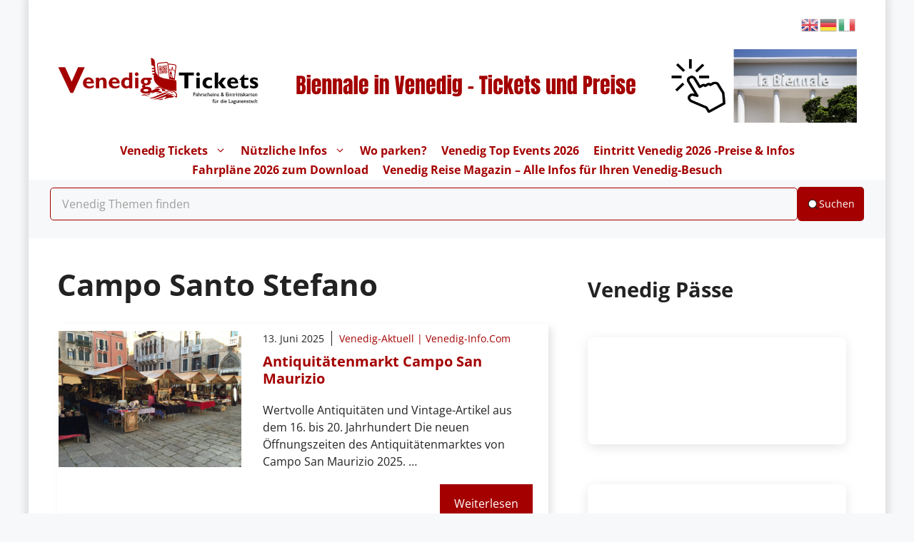

--- FILE ---
content_type: text/html; charset=utf-8
request_url: https://www.tiqets.com/widgets/availability/?layout=compact&orientation=vertical&productId=1013980&partner=venedigtickets&widgetIndex=0&altVi=0&altGyg=0&language=en&tiqetsVf=AvailabilityWidget_tCJapCt6AfAKloxUrPYBg&origin=https%3A%2F%2Fvenedigtickets.com%2Ftag%2Fcampo-santo-stefano%2F
body_size: 1988
content:

<!doctype html>
<html class="use-sitebrand-theme" lang="en">
<head>
                <link rel="preconnect" href="https://aws-tiqets-cdn.imgix.net" crossorigin />
        <link rel="preconnect" href="//cdn.tiqets.com" crossorigin />
    <link rel="preload" href="/abacus/exps.js" as="script" />
        <link rel="preload" href="//cdn.tiqets.com/static/assets/webpack/css_b2c_fonts.12a4105e0c.css" as="style">


    <title>Tiqets Availability Widget</title>
    <meta name="viewport" content="width=device-width, initial-scale=1">
              <link rel="stylesheet" href="//cdn.tiqets.com/static/assets/webpack/css_b2c_fonts.12a4105e0c.css" media="print" onload="this.media='all'">



   
    <meta name="robots" content="noindex">

            <link rel="stylesheet" href="//cdn.tiqets.com/static/assets/webpack/css_widgets_availability.0fa9b2f16c.css" />

    
      



    <style type="text/css">
      .use-sitebrand-theme {
          --color-primary-100: 0.00 100.00% 32.16%;
          --color-secondary-100: 0.00 100.00% 32.16%;
          --primary100: 0.00,100.00%,32.16%;
          --secondary100: 0.00,100.00%,32.16%;
          --color-primary-200: 0.00 100.00% 32.16%;
          --color-secondary-200: 0.00 100.00% 32.16%;
          --primary200: 0.00,100.00%,32.16%;
          --secondary200: 0.00,100.00%,32.16%;
          --color-primary-300: 0.00 100.00% 32.16%;
          --color-secondary-300: 0.00 100.00% 32.16%;
          --primary300: 0.00,100.00%,32.16%;
          --secondary300: 0.00,100.00%,32.16%;
          --color-primary-400: 0.00 100.00% 32.16%;
          --color-secondary-400: 0.00 100.00% 32.16%;
          --primary400: 0.00,100.00%,32.16%;
          --secondary400: 0.00,100.00%,32.16%;
          --color-primary-500: 0.00 100.00% 32.16%;
          --color-secondary-500: 0.00 100.00% 32.16%;
          --primary500: 0.00,100.00%,32.16%;
          --secondary500: 0.00,100.00%,32.16%;
          --color-primary-600: 0.00 100.00% 32.16%;
          --color-secondary-600: 0.00 100.00% 32.16%;
          --primary600: 0.00,100.00%,32.16%;
          --secondary600: 0.00,100.00%,32.16%;
          --color-primary-700: 0.00 100.00% 32.16%;
          --color-secondary-700: 0.00 100.00% 32.16%;
          --primary700: 0.00,100.00%,32.16%;
          --secondary700: 0.00,100.00%,32.16%;
          --color-primary-800: 0.00 100.00% 32.16%;
          --color-secondary-800: 0.00 100.00% 32.16%;
          --primary800: 0.00,100.00%,32.16%;
          --secondary800: 0.00,100.00%,32.16%;
        --color-primary-button-bg: 0.00 100.00% 32.16%;
        --color-primary-button-hover-bg: 0.00 100.00% 32.16%;
        --color-primary-button-active-bg: 0.00 100.00% 32.16%;
        --color-primary-button-text: 0.00 0.00% 100.00%
      }

      ::selection {
        color: white;
        background: hsla(var(--color-ink-500)/1);
      }

      .sitebrand-bg-color {
        background-color: #ffffff !important;
      }

      .sitebrand-theme-light {
        color: #ffffff !important;
      }

      .sitebrand-theme-dark {
        color: #000 !important;
      }


      /**
       * Selectboxes
       */
      .sitebrand-branding .Select {
        border-color: #babec5 !important;
      }

      /*
       * Checkboxes
       */
      .sitebrand-branding .checkbox__box:before {
        color: #323c52 !important;
      }

      /*
       * Buttons
       */


      .sitebrand-branding .btn:not(.google-login-button):not(.facebook-login-button):not(.email-sign-in-button):not(.sitebrand-branding-exception),
      .sitebrand-branding .Button:not(.google-login-button):not(.facebook-login-button):not(.email-sign-in-button):not(.sitebrand-branding-exception) {
        border-color: #a40000 !important;
        background-color: #a40000 !important;
        box-shadow: none !important;
      }

      .sitebrand-branding .btn:not(.google-login-button):not(.facebook-login-button):not(.email-sign-in-button):not(.sitebrand-branding-exception):not(.btn--disabled):not([disabled]):hover,
      .sitebrand-branding .btn:not(.google-login-button):not(.facebook-login-button):not(.email-sign-in-button):not(.sitebrand-branding-exception):not(.btn--disabled):not([disabled]):focus,
      .sitebrand-branding .btn:not(.google-login-button):not(.facebook-login-button):not(.email-sign-in-button):not(.sitebrand-branding-exception):not(.btn--disabled):not([disabled]):active,
      .sitebrand-branding .Button:not(.google-login-button):not(.facebook-login-button):not(.email-sign-in-button):not(.sitebrand-branding-exception):not(.Button--disabled):not([disabled]):hover,
      .sitebrand-branding .Button:not(.google-login-button):not(.facebook-login-button):not(.email-sign-in-button):not(.sitebrand-branding-exception):not(.Button--disabled):not([disabled]):focus,
      .sitebrand-branding .Button:not(.google-login-button):not(.facebook-login-button):not(.email-sign-in-button):not(.sitebrand-branding-exception):not(.Button--disabled):not([disabled]):active {
        border-color: rgba(131.20000000000002,0.0,0.0) !important;
        background-color: rgba(131.20000000000002,0.0,0.0) !important;
      }

      /*
       * Radiobuttons */

      .sitebrand-branding .RadioButton [type="radio"]:checked + .RadioButton__label:before {
        border-color: #a40000 !important;
      }

      .sitebrand-branding .RadioButton [type="radio"]:checked + .RadioButton__label:after {
        background-color: #a40000 !important;
      }

      .sitebrand-branding .sitebrand-text-color-scheme {
      }

      /*
       * Backlink
       */
      .sitebrand-branding .Backlinks__link {
        color: #a40000 !important;
      }

      /* Key details */
      .sitebrand-branding .product-key-detail__icon .Icon {
        color: #a40000 !important;
      }

      /* Opening times */
      .sitebrand-branding .opening-times__entity-icon,
      .sitebrand-branding .opening-times__entries-handle:before {
        color: #a40000 !important;
      }

      /*
       * Checkout topbar
       * (to prevent double shadows, as the distributor bar has a shadow already)
       */
      .sitebrand-branding .checkout-topbar {
        box-shadow: none !important
      }

      /*
       * Checkout steps
       */
      .sitebrand-branding .CheckoutSteps__item--active .CheckoutSteps__item-circle,
      .sitebrand-branding .CheckoutSteps__item--enabled .CheckoutSteps__item-circle {
        background-color: #a40000 !important;
      }

      .CheckoutSteps__item--active:before,
      .CheckoutSteps__item--enabled:before {
        border-bottom-color: #a40000 !important;
      }

      /*
       * Notice
       */
      .sitebrand-branding .Notice {
        border-color: #a40000 !important;
        background-color: rgba(164,0,0, 0.1) !important;
      }

      /*
       * Checkout: variants
       */
      .sitebrand-branding .variant-stepper__selected-quantity--selected {
        border-color: rgb(164,0,0) !important;
        background-color: rgb(164,0,0) !important;
      }

      .sitebrand-branding .variant-stepper__button:not(.variant-stepper__button--disabled) {
        color: rgb(164,0,0) !important;
      }

      .sitebrand-branding .variant-stepper__button--plus {
        color: rgb(164,0,0) !important;
      }

      .sitebrand-branding .variant-stepper__button:not(.variant-stepper__button--disabled):hover {
        background-color: rgba(164,0,0, 0.1) !important;
      }

      .sitebrand-branding .variant-stepper__user-feedback {
        background-color: rgb(164,0,0) !important;
        z-index: 2;
      }

      .sitebrand-branding .VariantPicker__quantity--has-value {
        background-color: #a40000 !important;
      }

      /*
       * Checkout: edit pencil (in step: Personal Details)
       */
      .sitebrand-branding .summary__edit:before {
        color: rgb(164,0,0) !important;
      }

      /*
       * Checkout: fields (in step: Personal Details)
       */
      .sitebrand-branding .textfield.valid {
        border-color: #323c52 !important;
      }

      /*
       * Payment methods
       */
      .sitebrand-branding .PaymentMethod--selected {
        border-color: rgb(164,0,0) !important;
        box-shadow: 0 0 0 1px rgb(164,0,0) inset !important;
      }

      /*
       * Cart
       */
      .sitebrand-branding .TicketInfoModalTrigger__info-icon,
      .sitebrand-branding .TicketInfoModalTrigger__info-button {
        color: #1c273f !important;
      }

      /*
       * Benefits (why people love Tiqets)
       */
      .sitebrand-branding .booking-reasons__list-item:before {
        color: #323c52 !important;
      }

      /*
       * Order summary
       */
      .sitebrand-branding .OrderPriceSummary {
        border-top-color: #323c52 !important;
      }

  </style>


    <script>
      window.BUILD_VERSION = "v260114-1602.1"
      window.BOOTSTRAP_DATA = {"settings": {"sales_channel": "tiqets.com", "signed_preview": null}, "sitebrand": {"background_color": "#ffffff", "distributor_id": 42620, "has_sitebrand_branding": true, "id": 57484, "logo_url": "https://aws-tiqets-cdn.imgix.net/partners/sitebrand/b9e6a80c0398424c84569089114de764.png?auto=format%2Ccompress\u0026fit=crop\u0026q=70\u0026s=ca36afdd7aeb094739b080743d7cdbb7", "name": "Venedig-Tickets", "shortname": "venedigtickets", "show_coupon_field": false, "text_color_scheme": "dark", "url": null}};
      window.CURRENCY = "USD";
    </script>
</head>
<body class="no-outline">
  <div
    data-react-app="AvailabilityWidget"
     data-react-props="{}"
    
    
    
    
    
    
    
    
  ></div>

    <script type="text/javascript" src="//cdn.tiqets.com/static/assets/webpack/js_availability_widget_main.37b27ecd6f.js" crossorigin="anonymous" data-cookieconsent="ignore" ></script>

</body>
</html>

--- FILE ---
content_type: text/html; charset=utf-8
request_url: https://www.tiqets.com/widgets/availability/?layout=compact&orientation=vertical&productId=1033144&partner=venedigtickets&widgetIndex=1&altVi=0&altGyg=0&language=en&tiqetsVf=AvailabilityWidget_tCJapCt6AfAKloxUrPYBg&origin=https%3A%2F%2Fvenedigtickets.com%2Ftag%2Fcampo-santo-stefano%2F
body_size: 1988
content:

<!doctype html>
<html class="use-sitebrand-theme" lang="en">
<head>
                <link rel="preconnect" href="https://aws-tiqets-cdn.imgix.net" crossorigin />
        <link rel="preconnect" href="//cdn.tiqets.com" crossorigin />
    <link rel="preload" href="/abacus/exps.js" as="script" />
        <link rel="preload" href="//cdn.tiqets.com/static/assets/webpack/css_b2c_fonts.12a4105e0c.css" as="style">


    <title>Tiqets Availability Widget</title>
    <meta name="viewport" content="width=device-width, initial-scale=1">
              <link rel="stylesheet" href="//cdn.tiqets.com/static/assets/webpack/css_b2c_fonts.12a4105e0c.css" media="print" onload="this.media='all'">



   
    <meta name="robots" content="noindex">

            <link rel="stylesheet" href="//cdn.tiqets.com/static/assets/webpack/css_widgets_availability.0fa9b2f16c.css" />

    
      



    <style type="text/css">
      .use-sitebrand-theme {
          --color-primary-100: 0.00 100.00% 32.16%;
          --color-secondary-100: 0.00 100.00% 32.16%;
          --primary100: 0.00,100.00%,32.16%;
          --secondary100: 0.00,100.00%,32.16%;
          --color-primary-200: 0.00 100.00% 32.16%;
          --color-secondary-200: 0.00 100.00% 32.16%;
          --primary200: 0.00,100.00%,32.16%;
          --secondary200: 0.00,100.00%,32.16%;
          --color-primary-300: 0.00 100.00% 32.16%;
          --color-secondary-300: 0.00 100.00% 32.16%;
          --primary300: 0.00,100.00%,32.16%;
          --secondary300: 0.00,100.00%,32.16%;
          --color-primary-400: 0.00 100.00% 32.16%;
          --color-secondary-400: 0.00 100.00% 32.16%;
          --primary400: 0.00,100.00%,32.16%;
          --secondary400: 0.00,100.00%,32.16%;
          --color-primary-500: 0.00 100.00% 32.16%;
          --color-secondary-500: 0.00 100.00% 32.16%;
          --primary500: 0.00,100.00%,32.16%;
          --secondary500: 0.00,100.00%,32.16%;
          --color-primary-600: 0.00 100.00% 32.16%;
          --color-secondary-600: 0.00 100.00% 32.16%;
          --primary600: 0.00,100.00%,32.16%;
          --secondary600: 0.00,100.00%,32.16%;
          --color-primary-700: 0.00 100.00% 32.16%;
          --color-secondary-700: 0.00 100.00% 32.16%;
          --primary700: 0.00,100.00%,32.16%;
          --secondary700: 0.00,100.00%,32.16%;
          --color-primary-800: 0.00 100.00% 32.16%;
          --color-secondary-800: 0.00 100.00% 32.16%;
          --primary800: 0.00,100.00%,32.16%;
          --secondary800: 0.00,100.00%,32.16%;
        --color-primary-button-bg: 0.00 100.00% 32.16%;
        --color-primary-button-hover-bg: 0.00 100.00% 32.16%;
        --color-primary-button-active-bg: 0.00 100.00% 32.16%;
        --color-primary-button-text: 0.00 0.00% 100.00%
      }

      ::selection {
        color: white;
        background: hsla(var(--color-ink-500)/1);
      }

      .sitebrand-bg-color {
        background-color: #ffffff !important;
      }

      .sitebrand-theme-light {
        color: #ffffff !important;
      }

      .sitebrand-theme-dark {
        color: #000 !important;
      }


      /**
       * Selectboxes
       */
      .sitebrand-branding .Select {
        border-color: #babec5 !important;
      }

      /*
       * Checkboxes
       */
      .sitebrand-branding .checkbox__box:before {
        color: #323c52 !important;
      }

      /*
       * Buttons
       */


      .sitebrand-branding .btn:not(.google-login-button):not(.facebook-login-button):not(.email-sign-in-button):not(.sitebrand-branding-exception),
      .sitebrand-branding .Button:not(.google-login-button):not(.facebook-login-button):not(.email-sign-in-button):not(.sitebrand-branding-exception) {
        border-color: #a40000 !important;
        background-color: #a40000 !important;
        box-shadow: none !important;
      }

      .sitebrand-branding .btn:not(.google-login-button):not(.facebook-login-button):not(.email-sign-in-button):not(.sitebrand-branding-exception):not(.btn--disabled):not([disabled]):hover,
      .sitebrand-branding .btn:not(.google-login-button):not(.facebook-login-button):not(.email-sign-in-button):not(.sitebrand-branding-exception):not(.btn--disabled):not([disabled]):focus,
      .sitebrand-branding .btn:not(.google-login-button):not(.facebook-login-button):not(.email-sign-in-button):not(.sitebrand-branding-exception):not(.btn--disabled):not([disabled]):active,
      .sitebrand-branding .Button:not(.google-login-button):not(.facebook-login-button):not(.email-sign-in-button):not(.sitebrand-branding-exception):not(.Button--disabled):not([disabled]):hover,
      .sitebrand-branding .Button:not(.google-login-button):not(.facebook-login-button):not(.email-sign-in-button):not(.sitebrand-branding-exception):not(.Button--disabled):not([disabled]):focus,
      .sitebrand-branding .Button:not(.google-login-button):not(.facebook-login-button):not(.email-sign-in-button):not(.sitebrand-branding-exception):not(.Button--disabled):not([disabled]):active {
        border-color: rgba(131.20000000000002,0.0,0.0) !important;
        background-color: rgba(131.20000000000002,0.0,0.0) !important;
      }

      /*
       * Radiobuttons */

      .sitebrand-branding .RadioButton [type="radio"]:checked + .RadioButton__label:before {
        border-color: #a40000 !important;
      }

      .sitebrand-branding .RadioButton [type="radio"]:checked + .RadioButton__label:after {
        background-color: #a40000 !important;
      }

      .sitebrand-branding .sitebrand-text-color-scheme {
      }

      /*
       * Backlink
       */
      .sitebrand-branding .Backlinks__link {
        color: #a40000 !important;
      }

      /* Key details */
      .sitebrand-branding .product-key-detail__icon .Icon {
        color: #a40000 !important;
      }

      /* Opening times */
      .sitebrand-branding .opening-times__entity-icon,
      .sitebrand-branding .opening-times__entries-handle:before {
        color: #a40000 !important;
      }

      /*
       * Checkout topbar
       * (to prevent double shadows, as the distributor bar has a shadow already)
       */
      .sitebrand-branding .checkout-topbar {
        box-shadow: none !important
      }

      /*
       * Checkout steps
       */
      .sitebrand-branding .CheckoutSteps__item--active .CheckoutSteps__item-circle,
      .sitebrand-branding .CheckoutSteps__item--enabled .CheckoutSteps__item-circle {
        background-color: #a40000 !important;
      }

      .CheckoutSteps__item--active:before,
      .CheckoutSteps__item--enabled:before {
        border-bottom-color: #a40000 !important;
      }

      /*
       * Notice
       */
      .sitebrand-branding .Notice {
        border-color: #a40000 !important;
        background-color: rgba(164,0,0, 0.1) !important;
      }

      /*
       * Checkout: variants
       */
      .sitebrand-branding .variant-stepper__selected-quantity--selected {
        border-color: rgb(164,0,0) !important;
        background-color: rgb(164,0,0) !important;
      }

      .sitebrand-branding .variant-stepper__button:not(.variant-stepper__button--disabled) {
        color: rgb(164,0,0) !important;
      }

      .sitebrand-branding .variant-stepper__button--plus {
        color: rgb(164,0,0) !important;
      }

      .sitebrand-branding .variant-stepper__button:not(.variant-stepper__button--disabled):hover {
        background-color: rgba(164,0,0, 0.1) !important;
      }

      .sitebrand-branding .variant-stepper__user-feedback {
        background-color: rgb(164,0,0) !important;
        z-index: 2;
      }

      .sitebrand-branding .VariantPicker__quantity--has-value {
        background-color: #a40000 !important;
      }

      /*
       * Checkout: edit pencil (in step: Personal Details)
       */
      .sitebrand-branding .summary__edit:before {
        color: rgb(164,0,0) !important;
      }

      /*
       * Checkout: fields (in step: Personal Details)
       */
      .sitebrand-branding .textfield.valid {
        border-color: #323c52 !important;
      }

      /*
       * Payment methods
       */
      .sitebrand-branding .PaymentMethod--selected {
        border-color: rgb(164,0,0) !important;
        box-shadow: 0 0 0 1px rgb(164,0,0) inset !important;
      }

      /*
       * Cart
       */
      .sitebrand-branding .TicketInfoModalTrigger__info-icon,
      .sitebrand-branding .TicketInfoModalTrigger__info-button {
        color: #1c273f !important;
      }

      /*
       * Benefits (why people love Tiqets)
       */
      .sitebrand-branding .booking-reasons__list-item:before {
        color: #323c52 !important;
      }

      /*
       * Order summary
       */
      .sitebrand-branding .OrderPriceSummary {
        border-top-color: #323c52 !important;
      }

  </style>


    <script>
      window.BUILD_VERSION = "v260114-1602.1"
      window.BOOTSTRAP_DATA = {"settings": {"sales_channel": "tiqets.com", "signed_preview": null}, "sitebrand": {"background_color": "#ffffff", "distributor_id": 42620, "has_sitebrand_branding": true, "id": 57484, "logo_url": "https://aws-tiqets-cdn.imgix.net/partners/sitebrand/b9e6a80c0398424c84569089114de764.png?auto=format%2Ccompress\u0026fit=crop\u0026q=70\u0026s=ca36afdd7aeb094739b080743d7cdbb7", "name": "Venedig-Tickets", "shortname": "venedigtickets", "show_coupon_field": false, "text_color_scheme": "dark", "url": null}};
      window.CURRENCY = "USD";
    </script>
</head>
<body class="no-outline">
  <div
    data-react-app="AvailabilityWidget"
     data-react-props="{}"
    
    
    
    
    
    
    
    
  ></div>

    <script type="text/javascript" src="//cdn.tiqets.com/static/assets/webpack/js_availability_widget_main.37b27ecd6f.js" crossorigin="anonymous" data-cookieconsent="ignore" ></script>

</body>
</html>

--- FILE ---
content_type: text/html; charset=utf-8
request_url: https://www.tiqets.com/widgets/availability/?layout=compact&orientation=vertical&venueId=267114&partner=venedigtickets&widgetIndex=2&altVi=0&altGyg=0&language=en&tiqetsVf=AvailabilityWidget_tCJapCt6AfAKloxUrPYBg&origin=https%3A%2F%2Fvenedigtickets.com%2Ftag%2Fcampo-santo-stefano%2F
body_size: 1987
content:

<!doctype html>
<html class="use-sitebrand-theme" lang="en">
<head>
                <link rel="preconnect" href="https://aws-tiqets-cdn.imgix.net" crossorigin />
        <link rel="preconnect" href="//cdn.tiqets.com" crossorigin />
    <link rel="preload" href="/abacus/exps.js" as="script" />
        <link rel="preload" href="//cdn.tiqets.com/static/assets/webpack/css_b2c_fonts.12a4105e0c.css" as="style">


    <title>Tiqets Availability Widget</title>
    <meta name="viewport" content="width=device-width, initial-scale=1">
              <link rel="stylesheet" href="//cdn.tiqets.com/static/assets/webpack/css_b2c_fonts.12a4105e0c.css" media="print" onload="this.media='all'">



   
    <meta name="robots" content="noindex">

            <link rel="stylesheet" href="//cdn.tiqets.com/static/assets/webpack/css_widgets_availability.0fa9b2f16c.css" />

    
      



    <style type="text/css">
      .use-sitebrand-theme {
          --color-primary-100: 0.00 100.00% 32.16%;
          --color-secondary-100: 0.00 100.00% 32.16%;
          --primary100: 0.00,100.00%,32.16%;
          --secondary100: 0.00,100.00%,32.16%;
          --color-primary-200: 0.00 100.00% 32.16%;
          --color-secondary-200: 0.00 100.00% 32.16%;
          --primary200: 0.00,100.00%,32.16%;
          --secondary200: 0.00,100.00%,32.16%;
          --color-primary-300: 0.00 100.00% 32.16%;
          --color-secondary-300: 0.00 100.00% 32.16%;
          --primary300: 0.00,100.00%,32.16%;
          --secondary300: 0.00,100.00%,32.16%;
          --color-primary-400: 0.00 100.00% 32.16%;
          --color-secondary-400: 0.00 100.00% 32.16%;
          --primary400: 0.00,100.00%,32.16%;
          --secondary400: 0.00,100.00%,32.16%;
          --color-primary-500: 0.00 100.00% 32.16%;
          --color-secondary-500: 0.00 100.00% 32.16%;
          --primary500: 0.00,100.00%,32.16%;
          --secondary500: 0.00,100.00%,32.16%;
          --color-primary-600: 0.00 100.00% 32.16%;
          --color-secondary-600: 0.00 100.00% 32.16%;
          --primary600: 0.00,100.00%,32.16%;
          --secondary600: 0.00,100.00%,32.16%;
          --color-primary-700: 0.00 100.00% 32.16%;
          --color-secondary-700: 0.00 100.00% 32.16%;
          --primary700: 0.00,100.00%,32.16%;
          --secondary700: 0.00,100.00%,32.16%;
          --color-primary-800: 0.00 100.00% 32.16%;
          --color-secondary-800: 0.00 100.00% 32.16%;
          --primary800: 0.00,100.00%,32.16%;
          --secondary800: 0.00,100.00%,32.16%;
        --color-primary-button-bg: 0.00 100.00% 32.16%;
        --color-primary-button-hover-bg: 0.00 100.00% 32.16%;
        --color-primary-button-active-bg: 0.00 100.00% 32.16%;
        --color-primary-button-text: 0.00 0.00% 100.00%
      }

      ::selection {
        color: white;
        background: hsla(var(--color-ink-500)/1);
      }

      .sitebrand-bg-color {
        background-color: #ffffff !important;
      }

      .sitebrand-theme-light {
        color: #ffffff !important;
      }

      .sitebrand-theme-dark {
        color: #000 !important;
      }


      /**
       * Selectboxes
       */
      .sitebrand-branding .Select {
        border-color: #babec5 !important;
      }

      /*
       * Checkboxes
       */
      .sitebrand-branding .checkbox__box:before {
        color: #323c52 !important;
      }

      /*
       * Buttons
       */


      .sitebrand-branding .btn:not(.google-login-button):not(.facebook-login-button):not(.email-sign-in-button):not(.sitebrand-branding-exception),
      .sitebrand-branding .Button:not(.google-login-button):not(.facebook-login-button):not(.email-sign-in-button):not(.sitebrand-branding-exception) {
        border-color: #a40000 !important;
        background-color: #a40000 !important;
        box-shadow: none !important;
      }

      .sitebrand-branding .btn:not(.google-login-button):not(.facebook-login-button):not(.email-sign-in-button):not(.sitebrand-branding-exception):not(.btn--disabled):not([disabled]):hover,
      .sitebrand-branding .btn:not(.google-login-button):not(.facebook-login-button):not(.email-sign-in-button):not(.sitebrand-branding-exception):not(.btn--disabled):not([disabled]):focus,
      .sitebrand-branding .btn:not(.google-login-button):not(.facebook-login-button):not(.email-sign-in-button):not(.sitebrand-branding-exception):not(.btn--disabled):not([disabled]):active,
      .sitebrand-branding .Button:not(.google-login-button):not(.facebook-login-button):not(.email-sign-in-button):not(.sitebrand-branding-exception):not(.Button--disabled):not([disabled]):hover,
      .sitebrand-branding .Button:not(.google-login-button):not(.facebook-login-button):not(.email-sign-in-button):not(.sitebrand-branding-exception):not(.Button--disabled):not([disabled]):focus,
      .sitebrand-branding .Button:not(.google-login-button):not(.facebook-login-button):not(.email-sign-in-button):not(.sitebrand-branding-exception):not(.Button--disabled):not([disabled]):active {
        border-color: rgba(131.20000000000002,0.0,0.0) !important;
        background-color: rgba(131.20000000000002,0.0,0.0) !important;
      }

      /*
       * Radiobuttons */

      .sitebrand-branding .RadioButton [type="radio"]:checked + .RadioButton__label:before {
        border-color: #a40000 !important;
      }

      .sitebrand-branding .RadioButton [type="radio"]:checked + .RadioButton__label:after {
        background-color: #a40000 !important;
      }

      .sitebrand-branding .sitebrand-text-color-scheme {
      }

      /*
       * Backlink
       */
      .sitebrand-branding .Backlinks__link {
        color: #a40000 !important;
      }

      /* Key details */
      .sitebrand-branding .product-key-detail__icon .Icon {
        color: #a40000 !important;
      }

      /* Opening times */
      .sitebrand-branding .opening-times__entity-icon,
      .sitebrand-branding .opening-times__entries-handle:before {
        color: #a40000 !important;
      }

      /*
       * Checkout topbar
       * (to prevent double shadows, as the distributor bar has a shadow already)
       */
      .sitebrand-branding .checkout-topbar {
        box-shadow: none !important
      }

      /*
       * Checkout steps
       */
      .sitebrand-branding .CheckoutSteps__item--active .CheckoutSteps__item-circle,
      .sitebrand-branding .CheckoutSteps__item--enabled .CheckoutSteps__item-circle {
        background-color: #a40000 !important;
      }

      .CheckoutSteps__item--active:before,
      .CheckoutSteps__item--enabled:before {
        border-bottom-color: #a40000 !important;
      }

      /*
       * Notice
       */
      .sitebrand-branding .Notice {
        border-color: #a40000 !important;
        background-color: rgba(164,0,0, 0.1) !important;
      }

      /*
       * Checkout: variants
       */
      .sitebrand-branding .variant-stepper__selected-quantity--selected {
        border-color: rgb(164,0,0) !important;
        background-color: rgb(164,0,0) !important;
      }

      .sitebrand-branding .variant-stepper__button:not(.variant-stepper__button--disabled) {
        color: rgb(164,0,0) !important;
      }

      .sitebrand-branding .variant-stepper__button--plus {
        color: rgb(164,0,0) !important;
      }

      .sitebrand-branding .variant-stepper__button:not(.variant-stepper__button--disabled):hover {
        background-color: rgba(164,0,0, 0.1) !important;
      }

      .sitebrand-branding .variant-stepper__user-feedback {
        background-color: rgb(164,0,0) !important;
        z-index: 2;
      }

      .sitebrand-branding .VariantPicker__quantity--has-value {
        background-color: #a40000 !important;
      }

      /*
       * Checkout: edit pencil (in step: Personal Details)
       */
      .sitebrand-branding .summary__edit:before {
        color: rgb(164,0,0) !important;
      }

      /*
       * Checkout: fields (in step: Personal Details)
       */
      .sitebrand-branding .textfield.valid {
        border-color: #323c52 !important;
      }

      /*
       * Payment methods
       */
      .sitebrand-branding .PaymentMethod--selected {
        border-color: rgb(164,0,0) !important;
        box-shadow: 0 0 0 1px rgb(164,0,0) inset !important;
      }

      /*
       * Cart
       */
      .sitebrand-branding .TicketInfoModalTrigger__info-icon,
      .sitebrand-branding .TicketInfoModalTrigger__info-button {
        color: #1c273f !important;
      }

      /*
       * Benefits (why people love Tiqets)
       */
      .sitebrand-branding .booking-reasons__list-item:before {
        color: #323c52 !important;
      }

      /*
       * Order summary
       */
      .sitebrand-branding .OrderPriceSummary {
        border-top-color: #323c52 !important;
      }

  </style>


    <script>
      window.BUILD_VERSION = "v260114-1602.1"
      window.BOOTSTRAP_DATA = {"settings": {"sales_channel": "tiqets.com", "signed_preview": null}, "sitebrand": {"background_color": "#ffffff", "distributor_id": 42620, "has_sitebrand_branding": true, "id": 57484, "logo_url": "https://aws-tiqets-cdn.imgix.net/partners/sitebrand/b9e6a80c0398424c84569089114de764.png?auto=format%2Ccompress\u0026fit=crop\u0026q=70\u0026s=ca36afdd7aeb094739b080743d7cdbb7", "name": "Venedig-Tickets", "shortname": "venedigtickets", "show_coupon_field": false, "text_color_scheme": "dark", "url": null}};
      window.CURRENCY = "USD";
    </script>
</head>
<body class="no-outline">
  <div
    data-react-app="AvailabilityWidget"
     data-react-props="{}"
    
    
    
    
    
    
    
    
  ></div>

    <script type="text/javascript" src="//cdn.tiqets.com/static/assets/webpack/js_availability_widget_main.37b27ecd6f.js" crossorigin="anonymous" data-cookieconsent="ignore" ></script>

</body>
</html>

--- FILE ---
content_type: text/html; charset=utf-8
request_url: https://www.tiqets.com/widgets/availability/?layout=compact&orientation=vertical&productId=1096615&partner=venedigtickets&widgetIndex=3&altVi=0&altGyg=0&language=en&tiqetsVf=AvailabilityWidget_tCJapCt6AfAKloxUrPYBg&origin=https%3A%2F%2Fvenedigtickets.com%2Ftag%2Fcampo-santo-stefano%2F
body_size: 1987
content:

<!doctype html>
<html class="use-sitebrand-theme" lang="en">
<head>
                <link rel="preconnect" href="https://aws-tiqets-cdn.imgix.net" crossorigin />
        <link rel="preconnect" href="//cdn.tiqets.com" crossorigin />
    <link rel="preload" href="/abacus/exps.js" as="script" />
        <link rel="preload" href="//cdn.tiqets.com/static/assets/webpack/css_b2c_fonts.12a4105e0c.css" as="style">


    <title>Tiqets Availability Widget</title>
    <meta name="viewport" content="width=device-width, initial-scale=1">
              <link rel="stylesheet" href="//cdn.tiqets.com/static/assets/webpack/css_b2c_fonts.12a4105e0c.css" media="print" onload="this.media='all'">



   
    <meta name="robots" content="noindex">

            <link rel="stylesheet" href="//cdn.tiqets.com/static/assets/webpack/css_widgets_availability.0fa9b2f16c.css" />

    
      



    <style type="text/css">
      .use-sitebrand-theme {
          --color-primary-100: 0.00 100.00% 32.16%;
          --color-secondary-100: 0.00 100.00% 32.16%;
          --primary100: 0.00,100.00%,32.16%;
          --secondary100: 0.00,100.00%,32.16%;
          --color-primary-200: 0.00 100.00% 32.16%;
          --color-secondary-200: 0.00 100.00% 32.16%;
          --primary200: 0.00,100.00%,32.16%;
          --secondary200: 0.00,100.00%,32.16%;
          --color-primary-300: 0.00 100.00% 32.16%;
          --color-secondary-300: 0.00 100.00% 32.16%;
          --primary300: 0.00,100.00%,32.16%;
          --secondary300: 0.00,100.00%,32.16%;
          --color-primary-400: 0.00 100.00% 32.16%;
          --color-secondary-400: 0.00 100.00% 32.16%;
          --primary400: 0.00,100.00%,32.16%;
          --secondary400: 0.00,100.00%,32.16%;
          --color-primary-500: 0.00 100.00% 32.16%;
          --color-secondary-500: 0.00 100.00% 32.16%;
          --primary500: 0.00,100.00%,32.16%;
          --secondary500: 0.00,100.00%,32.16%;
          --color-primary-600: 0.00 100.00% 32.16%;
          --color-secondary-600: 0.00 100.00% 32.16%;
          --primary600: 0.00,100.00%,32.16%;
          --secondary600: 0.00,100.00%,32.16%;
          --color-primary-700: 0.00 100.00% 32.16%;
          --color-secondary-700: 0.00 100.00% 32.16%;
          --primary700: 0.00,100.00%,32.16%;
          --secondary700: 0.00,100.00%,32.16%;
          --color-primary-800: 0.00 100.00% 32.16%;
          --color-secondary-800: 0.00 100.00% 32.16%;
          --primary800: 0.00,100.00%,32.16%;
          --secondary800: 0.00,100.00%,32.16%;
        --color-primary-button-bg: 0.00 100.00% 32.16%;
        --color-primary-button-hover-bg: 0.00 100.00% 32.16%;
        --color-primary-button-active-bg: 0.00 100.00% 32.16%;
        --color-primary-button-text: 0.00 0.00% 100.00%
      }

      ::selection {
        color: white;
        background: hsla(var(--color-ink-500)/1);
      }

      .sitebrand-bg-color {
        background-color: #ffffff !important;
      }

      .sitebrand-theme-light {
        color: #ffffff !important;
      }

      .sitebrand-theme-dark {
        color: #000 !important;
      }


      /**
       * Selectboxes
       */
      .sitebrand-branding .Select {
        border-color: #babec5 !important;
      }

      /*
       * Checkboxes
       */
      .sitebrand-branding .checkbox__box:before {
        color: #323c52 !important;
      }

      /*
       * Buttons
       */


      .sitebrand-branding .btn:not(.google-login-button):not(.facebook-login-button):not(.email-sign-in-button):not(.sitebrand-branding-exception),
      .sitebrand-branding .Button:not(.google-login-button):not(.facebook-login-button):not(.email-sign-in-button):not(.sitebrand-branding-exception) {
        border-color: #a40000 !important;
        background-color: #a40000 !important;
        box-shadow: none !important;
      }

      .sitebrand-branding .btn:not(.google-login-button):not(.facebook-login-button):not(.email-sign-in-button):not(.sitebrand-branding-exception):not(.btn--disabled):not([disabled]):hover,
      .sitebrand-branding .btn:not(.google-login-button):not(.facebook-login-button):not(.email-sign-in-button):not(.sitebrand-branding-exception):not(.btn--disabled):not([disabled]):focus,
      .sitebrand-branding .btn:not(.google-login-button):not(.facebook-login-button):not(.email-sign-in-button):not(.sitebrand-branding-exception):not(.btn--disabled):not([disabled]):active,
      .sitebrand-branding .Button:not(.google-login-button):not(.facebook-login-button):not(.email-sign-in-button):not(.sitebrand-branding-exception):not(.Button--disabled):not([disabled]):hover,
      .sitebrand-branding .Button:not(.google-login-button):not(.facebook-login-button):not(.email-sign-in-button):not(.sitebrand-branding-exception):not(.Button--disabled):not([disabled]):focus,
      .sitebrand-branding .Button:not(.google-login-button):not(.facebook-login-button):not(.email-sign-in-button):not(.sitebrand-branding-exception):not(.Button--disabled):not([disabled]):active {
        border-color: rgba(131.20000000000002,0.0,0.0) !important;
        background-color: rgba(131.20000000000002,0.0,0.0) !important;
      }

      /*
       * Radiobuttons */

      .sitebrand-branding .RadioButton [type="radio"]:checked + .RadioButton__label:before {
        border-color: #a40000 !important;
      }

      .sitebrand-branding .RadioButton [type="radio"]:checked + .RadioButton__label:after {
        background-color: #a40000 !important;
      }

      .sitebrand-branding .sitebrand-text-color-scheme {
      }

      /*
       * Backlink
       */
      .sitebrand-branding .Backlinks__link {
        color: #a40000 !important;
      }

      /* Key details */
      .sitebrand-branding .product-key-detail__icon .Icon {
        color: #a40000 !important;
      }

      /* Opening times */
      .sitebrand-branding .opening-times__entity-icon,
      .sitebrand-branding .opening-times__entries-handle:before {
        color: #a40000 !important;
      }

      /*
       * Checkout topbar
       * (to prevent double shadows, as the distributor bar has a shadow already)
       */
      .sitebrand-branding .checkout-topbar {
        box-shadow: none !important
      }

      /*
       * Checkout steps
       */
      .sitebrand-branding .CheckoutSteps__item--active .CheckoutSteps__item-circle,
      .sitebrand-branding .CheckoutSteps__item--enabled .CheckoutSteps__item-circle {
        background-color: #a40000 !important;
      }

      .CheckoutSteps__item--active:before,
      .CheckoutSteps__item--enabled:before {
        border-bottom-color: #a40000 !important;
      }

      /*
       * Notice
       */
      .sitebrand-branding .Notice {
        border-color: #a40000 !important;
        background-color: rgba(164,0,0, 0.1) !important;
      }

      /*
       * Checkout: variants
       */
      .sitebrand-branding .variant-stepper__selected-quantity--selected {
        border-color: rgb(164,0,0) !important;
        background-color: rgb(164,0,0) !important;
      }

      .sitebrand-branding .variant-stepper__button:not(.variant-stepper__button--disabled) {
        color: rgb(164,0,0) !important;
      }

      .sitebrand-branding .variant-stepper__button--plus {
        color: rgb(164,0,0) !important;
      }

      .sitebrand-branding .variant-stepper__button:not(.variant-stepper__button--disabled):hover {
        background-color: rgba(164,0,0, 0.1) !important;
      }

      .sitebrand-branding .variant-stepper__user-feedback {
        background-color: rgb(164,0,0) !important;
        z-index: 2;
      }

      .sitebrand-branding .VariantPicker__quantity--has-value {
        background-color: #a40000 !important;
      }

      /*
       * Checkout: edit pencil (in step: Personal Details)
       */
      .sitebrand-branding .summary__edit:before {
        color: rgb(164,0,0) !important;
      }

      /*
       * Checkout: fields (in step: Personal Details)
       */
      .sitebrand-branding .textfield.valid {
        border-color: #323c52 !important;
      }

      /*
       * Payment methods
       */
      .sitebrand-branding .PaymentMethod--selected {
        border-color: rgb(164,0,0) !important;
        box-shadow: 0 0 0 1px rgb(164,0,0) inset !important;
      }

      /*
       * Cart
       */
      .sitebrand-branding .TicketInfoModalTrigger__info-icon,
      .sitebrand-branding .TicketInfoModalTrigger__info-button {
        color: #1c273f !important;
      }

      /*
       * Benefits (why people love Tiqets)
       */
      .sitebrand-branding .booking-reasons__list-item:before {
        color: #323c52 !important;
      }

      /*
       * Order summary
       */
      .sitebrand-branding .OrderPriceSummary {
        border-top-color: #323c52 !important;
      }

  </style>


    <script>
      window.BUILD_VERSION = "v260114-1602.1"
      window.BOOTSTRAP_DATA = {"settings": {"sales_channel": "tiqets.com", "signed_preview": null}, "sitebrand": {"background_color": "#ffffff", "distributor_id": 42620, "has_sitebrand_branding": true, "id": 57484, "logo_url": "https://aws-tiqets-cdn.imgix.net/partners/sitebrand/b9e6a80c0398424c84569089114de764.png?auto=format%2Ccompress\u0026fit=crop\u0026q=70\u0026s=ca36afdd7aeb094739b080743d7cdbb7", "name": "Venedig-Tickets", "shortname": "venedigtickets", "show_coupon_field": false, "text_color_scheme": "dark", "url": null}};
      window.CURRENCY = "USD";
    </script>
</head>
<body class="no-outline">
  <div
    data-react-app="AvailabilityWidget"
     data-react-props="{}"
    
    
    
    
    
    
    
    
  ></div>

    <script type="text/javascript" src="//cdn.tiqets.com/static/assets/webpack/js_availability_widget_main.37b27ecd6f.js" crossorigin="anonymous" data-cookieconsent="ignore" ></script>

</body>
</html>

--- FILE ---
content_type: text/html; charset=utf-8
request_url: https://www.google.com/recaptcha/api2/aframe
body_size: 267
content:
<!DOCTYPE HTML><html><head><meta http-equiv="content-type" content="text/html; charset=UTF-8"></head><body><script nonce="p61FyLVoDQEAOLY8vYt2sg">/** Anti-fraud and anti-abuse applications only. See google.com/recaptcha */ try{var clients={'sodar':'https://pagead2.googlesyndication.com/pagead/sodar?'};window.addEventListener("message",function(a){try{if(a.source===window.parent){var b=JSON.parse(a.data);var c=clients[b['id']];if(c){var d=document.createElement('img');d.src=c+b['params']+'&rc='+(localStorage.getItem("rc::a")?sessionStorage.getItem("rc::b"):"");window.document.body.appendChild(d);sessionStorage.setItem("rc::e",parseInt(sessionStorage.getItem("rc::e")||0)+1);localStorage.setItem("rc::h",'1768450422034');}}}catch(b){}});window.parent.postMessage("_grecaptcha_ready", "*");}catch(b){}</script></body></html>

--- FILE ---
content_type: image/svg+xml
request_url: https://venedigtickets.com/wp-content/uploads/2024/10/Logo-VenedigTickets.com-red.svg
body_size: 10962
content:
<?xml version="1.0" encoding="UTF-8" standalone="no"?>
<!-- Generator: Adobe Illustrator 25.0.0, SVG Export Plug-In . SVG Version: 6.00 Build 0)  -->

<svg
   version="1.1"
   id="Livello_1"
   x="0px"
   y="0px"
   viewBox="80 220 640 180"
   width="710px"
   height="180px"
   style="enable-background:new 0 0 541.9 195.3;"
   xml:space="preserve"
   sodipodi:docname="Logo-VenedigTickets.com-red.svg"
   inkscape:version="1.2 (dc2aeda, 2022-05-15)"
   xmlns:inkscape="http://www.inkscape.org/namespaces/inkscape"
   xmlns:sodipodi="http://sodipodi.sourceforge.net/DTD/sodipodi-0.dtd"
   xmlns="http://www.w3.org/2000/svg"
   xmlns:svg="http://www.w3.org/2000/svg"><defs
   id="defs173" /><sodipodi:namedview
   id="namedview171"
   pagecolor="#ffffff"
   bordercolor="#000000"
   borderopacity="0.25"
   inkscape:showpageshadow="2"
   inkscape:pageopacity="0.0"
   inkscape:pagecheckerboard="0"
   inkscape:deskcolor="#d1d1d1"
   showgrid="false"
   inkscape:zoom="1.8541911"
   inkscape:cx="173.12131"
   inkscape:cy="78.470875"
   inkscape:window-width="2560"
   inkscape:window-height="1387"
   inkscape:window-x="1512"
   inkscape:window-y="25"
   inkscape:window-maximized="1"
   inkscape:current-layer="Livello_1" />
<style
   type="text/css"
   id="style2">
	.st0{fill:#FFFFFF;stroke:#205BA8;stroke-width:2.8346;stroke-miterlimit:10;}
	.st1{fill:#205BA8;}
	.st2{fill:#245CA8;stroke:#FFFFFF;stroke-miterlimit:10;}
</style>
<path
   class="st0"
   d="M446.4,321.4l-25.8-3.1c-2.9-0.3-5-3-4.7-5.9l6.2-52.1c0.3-2.9,3-5,5.9-4.7l25.8,3.1c2.9,0.3,5,3,4.7,5.9  l-6.2,52.1C452,319.7,449.3,321.8,446.4,321.4z"
   id="path4"
   style="stroke:#a40000;stroke-opacity:1" />
<path
   class="st1"
   d="M455.1,298.8c-0.5-5.7-1-11.4-1.4-14.9c0,0,0-0.1,0-0.1c0,0-0.1-0.2-0.1-0.5c0-0.2,0-0.4-0.1-0.4  c0,0-0.1,0-0.1,0c-0.1,0-0.2,0.2-0.4,0.3c0.1,0.7,0.2,1.3,0.3,2c0.1,0.7,0.2,1.5,0.2,2.2c0.4,4.1,0.8,8.2,1.1,12.4  C454.9,299.4,455,299.1,455.1,298.8z"
   id="path6" />
<path
   class="st1"
   d="M453.6,312.6l-0.1,0.4c0.2-1.6,0-3.3-0.1-4.9c0-1.1,0.3-2.2,0.8-3.1c-1.9-0.3-3.8-0.6-5.7-0.9  c-0.3-0.1-0.6-0.2-0.7-0.5c-0.3-0.8-0.7-1.6-1.1-2.3c-0.4-0.8-0.5-1.7-0.5-2.6c-0.1-2.1-0.6-4.1-2-5.7c-0.1-0.1-0.1-0.3-0.1-0.4  c0.1-0.4,0.1-0.8,0.2-1.1c0.4-1.8,0.1-3.4-0.7-5c-0.1-0.2-0.2-0.5-0.1-0.7c0.1-0.7,0-1.3-0.5-1.8c-0.3-0.4-0.8-0.7-0.6-1.3  c0.2-0.5,0.3-0.9,0.7-1.4c0.1-0.1,0.3-0.3,0.3-0.4c0-0.1,0.1-0.1,0.1-0.1c0.3-0.3,1.1-1.2,1.3-1.3c0,0,0.8-0.9,0.9-1c0,0,0,0,0,0  c0,0,0,0,0,0c0,0,0,0,0,0c0.3-0.4,1.1-1.5,1.2-1.7c0,0,0,0,0,0c0,0,0,0,0,0c-0.1,0.1-0.3,0.4-0.4,0.5c-0.8-1.1-1.9-1.7-3.1-2.2  c-0.9-0.4-1.9-0.5-2.9-0.5c-0.4,0-0.5-0.2-0.5-0.5c0-0.4,0.1-0.7,0.1-1.1c0-0.6,0.4-0.9,1-1.1c-0.1,0.5-0.2,1-0.2,1.5  c0.6,0.1,1.2,0.1,1.8,0.3c1.6,0.4,3,1.1,4.1,2.4c0.1,0.2,0.3,0.6,0.3,0.6c0,0,0,0,0,0c0,0,0,0,0,0c0.1-0.1,0.2-0.2,0.3-0.3  c0.4,0.3,0.8,0.5,1.2,0.8c0,0,0.1,0,0.1,0c0.4,0.3,0.9,0.5,0.9,0.5c0.1-0.1,0.5,0.2,0.6,0.4c0.4,0.5,0.8,1,1.3,1.5  c0.6,0.6,1.2,1.2,1.9,1.9c0,0,0-0.1,0-0.1c0,0,0,0,0,0c-0.1,0.4-0.3,1-0.4,1.3c0,0.1-0.1,0.3,0,0.3c0,0,0.1,0,0.1,0  c0.1-0.1,0.3-0.4,0.5-0.5c0.1,0,0.1,0,0.2,0.1c0.1,0.1,0.1,0.3,0.1,0.5c0,0.3,0.1,0.5,0.1,0.5c0,0,0,0,0,0.1c0.2,0.1,0.4,0,0.5-0.3  c0.2-0.5,0.4-1,0.1-1.5c-0.4-0.8-0.4-1.4-0.4-2.2c0-0.4-0.1-0.8-0.2-1.1c-0.1-0.6-0.5-1.1-1-1.4c-0.6-0.2-1.2-0.4-1.8-0.6  c-0.2-0.1-0.4-0.1-0.4-0.2c0-0.4-0.3-0.4-0.5-0.5c-0.4-0.4-0.8-0.8-1.1-1.1c-0.1-0.3-0.3-0.8-0.7-1c-0.6-0.4-1-0.9-1.4-1.5  c0.5,0.6,0.9,0.6,1.8,0.2c-0.4-0.2-0.7-0.4-1.1-0.6c0.5-0.2,1-0.5,1.2-1.2c-0.7,0-1.3,0.1-1.8,0.5c0.1-0.6,0.2-1.4,0.2-2.2  c0-0.2-0.1-0.5-0.2-0.7c0-0.1-0.4,0.1-0.6,0.2c-0.3-0.3-0.7-0.7-1.1-1.2c1.8,0,3.7,0,5.3,0.1c-1.2-0.4-1.9-0.7-3-0.9  c-0.9-0.1-2,0.1-3.1,0.1c0-0.2,0-0.3,0-0.5c1.1,0,2.1-0.2,3.2-0.1c0.1-0.7,0-0.8-0.7-0.7c-0.6,0-1.2,0.1-1.8,0.1  c-0.7,0.1-0.8,0.1-0.8,0.8c0,0.4-0.1,0.5-0.4,0.5c-0.7,0.2-1.4,0.4-2.2,0.7c0,0,0,0,0,0.1c0.8-0.1,1.6-0.1,2.6-0.2  c-0.5,0.5-0.8,1-1.2,1.5c0.4,0,0.7,0,1,0.1c0,0.3,0.1,0.6,0.1,0.9c0.5-0.2,0.9-0.3,1.3-0.4c-0.3,1-1.2,0.2-1.7,0.5  c0.2,1.3,1,1.5,2.3,0.6c-0.3,0.3-0.6,0.6-1.1,0.7c0,0-0.1,0.4-0.2,0.5c-0.1-0.1-0.4-0.2-0.6-0.3c-0.1,0.2-0.1,0.4-0.2,0.6  c-0.3-0.2-0.5-0.3-0.7-0.5c-0.3-0.3-0.6-0.3-1-0.2c-0.9,0.4-1.8,0.8-2.7,1.2c-0.1,0.1-0.2,0.1-0.3,0.2c-0.3,0.1-1.1,0.4-1.6,0.7  c0,0-0.2,0.1-0.2,0.1c0,0.2,0,0.3-0.1,0.3c-0.3,0.2-1,0.5-1.6,0.6c-0.6,0.1-0.7,0.1-0.8,0.7c0,0.2-0.1,0.4-0.1,0.5  c-0.2,1.2,0,2.2,1,3c0.2,0.2,0.4,0.5,0.7,0.7c0.3,0.3,0.5,0.5,0.4,0.9c0,0.2,0.1,0.5,0.2,0.8c-0.2,0.1-0.4,0.1-0.6,0.2  c0.6,0.3,1,0.1,1.5-0.1c0.1,0,0.1-0.2,0.1-0.2c-0.2,0.6-0.5,1.7-0.5,2.1c-0.2,1.7-0.5,3.5-0.5,5.2c0,1.4,0.4,2.9,0.6,4.3  c0.3,2.6,0.6,5.1,0.8,7.7c0,0.2,0,0.5-0.1,0.8c-2.2-1.2-4.2-2.5-6.1-4.2c0.1,0.7,0.1,1.2,0.2,1.7c1,4.6,3.5,8.2,7.5,10.7  c1.4,0.8,2.8,1.5,4.3,2.1c3,1.1,6.1,1.8,9.3,2.4C453.5,313.3,453.5,313,453.6,312.6z M447.8,272.3c0.1,0.1,0.3,0.3-0.2,0.1  c-0.4-0.1-0.5-0.3-0.5-0.3c0,0,0.1,0,0.3,0.1C447.7,272.3,447.7,272.2,447.8,272.3z M447.4,271.3c0.3-0.2,0.4-0.3,0.4-0.3  s0.5,0,0,0.3c-0.4,0.2-0.6,0.2-0.7,0.2C447.1,271.4,447.2,271.4,447.4,271.3z M445.1,268.5c-0.1-0.2-0.2-0.4-0.4-0.6  c0.2,0.1,0.6,0.1,1,0.2C445.4,268.3,445.2,268.4,445.1,268.5z M450.5,277.4l0,0.2l0.1,0.3l-0.4-0.5L450.5,277.4z M450,276  c0.1,0.1,0.1,0.2,0,0.3c-0.3,0.5-0.6,0.9-0.8,1.4c-0.2-0.1-0.5-0.3-0.7-0.4c0.3-0.6,0.6-1.2,0.9-1.8  C449.6,275.7,449.9,275.8,450,276z M448.5,274c0.2,0.2,0.3,0.6,0.4,0.8c0,0.1,0.1,0.2,0.1,0.3c-0.3,0.6-0.6,1.2-0.9,1.7  c-0.2-0.1-0.5-0.3-0.7-0.4C447.7,275.7,448,274.9,448.5,274z M446.4,273.3c0.3,0.3,0.6,0.5,0.9,0.7c0.6,0.6,0.6,0.6,0.2,1.4  c-0.8-1-1.9-1.6-3.1-2.1C445.1,272.9,445.7,272.7,446.4,273.3z M444.2,271.8c0.5,0.1,1,0.2,1.5,0.3c0,0,0,0.1,0,0.1  c-0.5-0.1-1-0.2-1.5-0.2C444.2,271.8,444.2,271.8,444.2,271.8z M442.8,271.8C442.8,271.8,442.9,271.8,442.8,271.8  c1.1,0.2,1.1,0.2,1.2,1.3c-0.9-0.1-1.7-0.3-2.5-0.4c0,0,0-0.1,0-0.1C441.9,271.6,441.6,271.7,442.8,271.8z M443.6,280.7  c0,0.1-0.1,0.1-0.1,0.2c-0.1,0.1-0.3-0.1-0.5-0.1c-1.4-0.6-3-1-4.5-1c0,0,0-0.1,0-0.1c0.1-0.8,0.1-0.9,0.9-0.8  c1.5,0.1,2.9,0.6,4.3,1.3C443.7,280.2,443.6,280.6,443.6,280.7z M444.9,279.5c-0.5,0.4-0.6,0.3-0.8,0.2c-1.3-0.9-2.8-1.6-4.5-1.5  c-0.3,0-0.6,0.1-1,0.1c0.1-1,0.1-1.1,1.1-1.1c2,0,3.6,0.8,5.1,2C444.9,279.2,445,279.3,444.9,279.5z M440.4,275.4  c2,0.1,3.8,0.8,5.3,2.2c0.2,0.1,0.2,0.4,0.3,0.6c0,0-0.2,0.2-0.3,0.3c-0.1,0-0.4,0-0.4-0.1c-1.5-1.3-3.3-1.9-5.2-2  c-0.3,0-0.6,0.1-1,0.1C439.2,275.7,439.6,275.4,440.4,275.4z M439.2,272.7c0,0.1,0.1,0.2,0.1,0.2c0,0.6,0,1.2,0,1.9l0,0.1  c0,0-0.1,0-0.3,0.1c-0.2,0.1-0.6,0.1-0.6,0.1c0-0.7-0.1-1.4-0.1-2C438.4,273.1,438.9,272.9,439.2,272.7z M437.4,277.1  c-0.1-0.5,0-1-0.4-1.5c0.1,0,0.3-0.1,0.5-0.1c0.2-0.1,0.3-0.3,0.6,0c0.1,0.1,0.7-0.2,1-0.3c0.2-0.1,0.4-0.1,0.7-0.2  c-0.7,1.1-1.1,2.2-1.3,3.4c-0.1,0.8-0.3,2.1-0.3,2.1c0,0-0.1,0.4-0.1,0.4C437.9,279.6,437.6,278.4,437.4,277.1z M437.8,282.7  c0-0.2,0.4-2,0.5-2.3c1.5,0.2,3,0.5,4.3,1.2c-0.1,0.3-0.1,0.5-0.2,0.8c-0.2,0.7-0.5,0.7-1.2,0.7C440,283.2,439.1,283,437.8,282.7z   M442.1,302.7C442.1,302.7,442.1,302.7,442.1,302.7c-0.6-1.2-1.3-2.3-1.2-3.6c0.1-0.9,0.3-1.7,0.4-2.5c0.2-1.4-0.1-2.6-1.5-3.4  c0.4-1.6,1-3.1,0.8-4.8c0.1,0.2,0.1,0.4,0.2,0.5c0.7,1.9,1.4,3.8,2.1,5.7c0.7,2,1.4,4.1,1.6,6.3c0.1,0.8,0.1,1.6,0.1,2.5  C443.7,303.5,442.9,303.1,442.1,302.7z"
   id="path8"
   style="fill:#a40000;fill-opacity:1" />
<polygon
   class="st1"
   points="447.3,276.5 447.3,276.5 447.3,276.5 "
   id="polygon10" />
<path
   class="st0"
   d="m 431.7,313.2 -25.8,2.9 c -2.9,0.3 -5.6,-1.8 -5.9,-4.7 l -5.9,-52.1 c -0.3,-2.9 1.8,-5.6 4.7,-5.9 l 4.66206,-0.52403 2.84565,-0.31986 L 424.6,250.5 c 2.9,-0.3 5.6,1.8 5.9,4.7 l 5.9,52.1 c 0.3,2.9 -1.8,5.6 -4.7,5.9 z"
   id="path12"
   sodipodi:nodetypes="ccccccccccc"
   style="stroke:#a40000;stroke-opacity:1" />
<g
   id="g26"
   style="fill:#a40000;fill-opacity:1">
	<path
   class="st1"
   d="M172.2,328.2v7.2c-4.4,3.2-9.8,4.8-16.2,4.8c-6.4,0-11.5-1.7-15.4-5.2c-3.8-3.4-5.7-8-5.7-13.7   c0-5.6,1.8-10.1,5.4-13.7s8.2-5.4,13.8-5.4c5.6,0,10.2,1.9,13.8,5.7c3.6,3.8,5.3,8.8,5,15.1h-26.2c0.2,3.3,1.4,5.8,3.5,7.6   c2.1,1.8,4.9,2.7,8.5,2.7C163,333.4,167.5,331.7,172.2,328.2z M146.9,317.1h15.8c-0.6-5.3-3.3-7.9-7.9-7.9   C150.1,309.1,147.5,311.8,146.9,317.1z"
   id="path14"
   style="fill:#a40000;fill-opacity:1" />
	<path
   class="st1"
   d="M191.7,303.1v5.2c3.4-4,7.3-5.9,11.8-5.9c3.8,0,6.9,1.2,9.5,3.6c2.5,2.4,3.8,5.9,3.8,10.4v23.2h-11.5v-22.2   c0-4.9-1.9-7.3-5.7-7.3c-2.7,0-5.4,2-8,6v23.5h-11.5v-36.4H191.7z"
   id="path16"
   style="fill:#a40000;fill-opacity:1" />
	<path
   class="st1"
   d="M261.9,328.2v7.2c-4.4,3.2-9.8,4.8-16.2,4.8c-6.4,0-11.5-1.7-15.4-5.2c-3.8-3.4-5.7-8-5.7-13.7   c0-5.6,1.8-10.1,5.4-13.7s8.2-5.4,13.8-5.4c5.6,0,10.2,1.9,13.8,5.7c3.6,3.8,5.3,8.8,5,15.1h-26.2c0.2,3.3,1.4,5.8,3.5,7.6   c2.1,1.8,4.9,2.7,8.5,2.7C252.6,333.4,257.1,331.7,261.9,328.2z M236.6,317.1h15.8c-0.6-5.3-3.3-7.9-7.9-7.9   C239.8,309.1,237.2,311.8,236.6,317.1z"
   id="path18"
   style="fill:#a40000;fill-opacity:1" />
	<path
   class="st1"
   d="M306.6,285.6v53.9h-11.5v-2.9c-2.9,2.4-6.3,3.6-10.1,3.6c-4.9,0-8.9-1.8-12.2-5.4c-3.3-3.6-4.9-8.1-4.9-13.6   c0-5.6,1.7-10.1,5-13.6c3.3-3.5,7.5-5.3,12.7-5.3c3.2,0,6.4,0.8,9.5,2.3v-19H306.6z M295.1,329.5v-17.4c-2.1-1.4-4.2-2.1-6.4-2.1   c-2.9,0-5.1,1-6.7,3s-2.4,4.8-2.4,8.4c0,3.3,0.8,6,2.4,8c1.6,2,3.7,3,6.4,3C290.7,332.5,292.9,331.5,295.1,329.5z"
   id="path20"
   style="fill:#a40000;fill-opacity:1" />
	<path
   class="st1"
   d="M315.6,291.2c0-1.7,0.6-3.2,1.9-4.5s2.7-1.9,4.4-1.9c1.7,0,3.2,0.6,4.5,1.9s1.9,2.7,1.9,4.5   c0,1.7-0.6,3.2-1.9,4.5c-1.2,1.2-2.7,1.9-4.5,1.9c-1.7,0-3.2-0.6-4.4-1.9C316.2,294.4,315.6,293,315.6,291.2z M327.7,303.1v36.4   h-11.5v-36.4H327.7z"
   id="path22"
   style="fill:#a40000;fill-opacity:1" />
	<path
   class="st1"
   d="M374.5,303.1v7.7h-5.2c1.2,2.1,1.8,4.1,1.8,6.1c0,2.8-1.1,5.4-3.2,7.8s-5.2,3.8-9.4,4.3   c-4.1,0.5-6.5,0.9-7,1.3c-0.6,0.4-0.8,0.9-0.8,1.6c0,0.6,0.4,1.2,1.1,1.6c0.7,0.4,3.6,0.8,8.5,1.2c5,0.4,8.4,1.7,10.3,3.9   c1.9,2.2,2.9,4.5,2.9,7c0,4-1.7,7-5,9.1c-3.3,2.1-8.1,3.1-14.3,3.1c-6.4,0-11.2-1-14.5-2.9s-4.9-4.5-4.9-7.7c0-4.4,3.2-7.5,9.7-9.3   c-2.9-0.9-4.4-2.5-4.4-4.7c0-2.7,2.2-4.5,6.6-5.5c-3-0.5-5.4-1.8-7.3-3.9c-1.9-2.1-2.9-4.5-2.9-7.4c0-3.5,1.4-6.6,4.2-9.3   s6.8-4,12.1-4H374.5z M354.8,350.9c2.4,0,4.4-0.5,5.9-1.3c1.5-0.9,2.3-2,2.3-3.2c0-2.7-3-4-8.9-4c-2.7,0-4.8,0.4-6.4,1.2   c-1.5,0.8-2.3,1.8-2.3,3.1C345.4,349.4,348.6,350.9,354.8,350.9z M353.9,309.9c-1.9,0-3.4,0.6-4.7,1.9c-1.3,1.3-1.9,2.9-1.9,4.7   c0,1.8,0.7,3.3,2,4.6c1.3,1.3,2.9,1.9,4.7,1.9c1.8,0,3.3-0.7,4.6-2c1.3-1.4,1.9-3,1.9-4.9c0-1.7-0.6-3.2-1.9-4.4   C357.3,310.5,355.7,309.9,353.9,309.9z"
   id="path24"
   style="fill:#a40000;fill-opacity:1" />
</g>
<g
   id="g42">
	<path
   d="M521.1,285.6v9.9h-19.5v44h-13.4v-44h-19.5v-9.9H521.1z"
   id="path28" />
	<path
   d="M529.2,291.2c0-1.7,0.6-3.2,1.9-4.5s2.7-1.9,4.4-1.9c1.7,0,3.2,0.6,4.5,1.9s1.9,2.7,1.9,4.5c0,1.7-0.6,3.2-1.9,4.5   c-1.2,1.2-2.7,1.9-4.5,1.9c-1.7,0-3.2-0.6-4.4-1.9C529.8,294.4,529.2,293,529.2,291.2z M541.2,303.1v36.4h-11.5v-36.4H541.2z"
   id="path30" />
	<path
   d="M584.4,329.5v8.2c-4.5,1.6-8.6,2.4-12.3,2.4c-6.4,0-11.5-1.7-15.4-5.2c-3.8-3.4-5.7-8-5.7-13.7c0-5.5,1.9-10.1,5.8-13.7   c3.9-3.6,8.8-5.4,14.8-5.4c3.9,0,7.9,0.8,12.3,2.4v8.5c-3.2-1.6-6.3-2.4-9.3-2.4c-3.4,0-6.2,1-8.2,2.9s-3.1,4.5-3.1,7.7   c0,3.2,1,5.8,3,7.8s4.6,3,7.9,3C576.5,332,579.9,331.2,584.4,329.5z"
   id="path32" />
	<path
   d="M605.3,285.6v35.5h0.2l14.1-18h13.4l-14.2,18l14.9,18.4h-14l-14.2-17.9h-0.2v17.9h-11.5v-53.9H605.3z"
   id="path34" />
	<path
   d="M674.3,328.2v7.2c-4.4,3.2-9.8,4.8-16.2,4.8c-6.4,0-11.5-1.7-15.4-5.2c-3.8-3.4-5.7-8-5.7-13.7c0-5.6,1.8-10.1,5.4-13.7   c3.6-3.6,8.2-5.4,13.8-5.4c5.6,0,10.2,1.9,13.8,5.7c3.6,3.8,5.3,8.8,5,15.1h-26.2c0.2,3.3,1.4,5.8,3.5,7.6c2.1,1.8,4.9,2.7,8.5,2.7   C665.1,333.4,669.6,331.7,674.3,328.2z M649.1,317.1h15.8c-0.6-5.3-3.3-7.9-7.9-7.9C652.3,309.1,649.6,311.8,649.1,317.1z"
   id="path36" />
	<path
   d="M710.1,303.1v7.8h-13.3v15c0,1.8,0.5,3.2,1.5,4.3c1,1,2.4,1.6,4.1,1.6c2.4,0,4.9-0.7,7.7-2.1v8.3   c-3.7,1.5-7.2,2.3-10.6,2.3c-4.5,0-7.9-1.2-10.4-3.5s-3.7-5.7-3.7-10.2v-15.6h-5.2v-2.2l15.2-17h1.4v11.5H710.1z"
   id="path38" />
	<path
   d="M742.6,305v8.1c-4.4-2.7-8.4-4-12.2-4c-2.8,0-4.1,0.9-4.1,2.8c0,0.5,0.3,1,0.9,1.4c0.6,0.5,2.8,1.5,6.7,3   c3.9,1.5,6.6,3.3,8.2,5.3c1.6,2,2.4,4.2,2.4,6.6c0,3.8-1.3,6.7-3.9,8.8s-6.2,3.1-11,3.1c-4.9,0-9.2-0.9-13-2.7v-8.1   c4.7,2.1,8.6,3.1,11.8,3.1c3.7,0,5.6-0.9,5.6-2.7c0-0.7-0.3-1.3-1-2c-0.7-0.6-3-1.7-6.9-3.2s-6.6-3.2-8-5c-1.4-1.8-2.2-3.9-2.2-6.1   c0-3.3,1.4-6,4.1-8.1c2.8-2.1,6.4-3.1,10.9-3.1C735.2,302.3,739.1,303.2,742.6,305z"
   id="path40" />
</g>
<g
   id="g46"
   style="fill:#a40000;fill-opacity:1">
	<path
   class="st1"
   d="M141.1,266.9l-40.4,88.4h-9.4L49,266.9h23.7l23.1,49.9l21.9-49.9H141.1z"
   id="path44"
   style="fill:#a40000;fill-opacity:1" />
</g>
<path
   class="st1"
   d="M369.5,358c-0.2,1.5-1.3,3.1-2.5,3.2c-4.4,0.4-8.8,0.2-13-1.3c-0.1,0-0.3-0.2-0.1-0.1  C358.9,359.3,364.2,358.6,369.5,358L369.5,358z"
   id="path48"
   style="fill:#a40000;fill-opacity:1" />
<path
   class="st1"
   d="M425.6,368.8c-2-0.9-3.7-0.6-5.3-0.1c-4.7,1.6-9.4,3.4-14.2,4.9c-7.5,2.4-15,4.4-22.7,4.3  c-1.8,0-3.7-0.3-5.5-0.6c9.5-0.5,18.3-4.8,27.2-8.6c7.6-3.2,15.2-6.5,22.9-9.4c4.1-1.6,8.4-2.3,12.8-1.5c0.5,0.1,0.9,0.2,1.3,0.5  c-4.7,1-9.2,2.6-13.3,6c0.4-0.1,0.7-0.2,1.1-0.4c4.4-1.6,8.7-3.3,13.3-3.7c3.1-0.3,6.1,0.1,8.9,2c-1.9,0-3.8-0.1-5.7,0  c-1.9,0.2-3.8,1.1-5.6,2.6c1.9,0.2,3.7,0.2,5.4,0.6c1.4,0.3,2.8,0.9,4.1,1.5c0.4,0.2,0.8,0.8,0.8,1.3c0,0.5-0.5,1.1-0.8,1.3  c-2,1.5-4.2,1.9-6.4,2.1c-2.7,0.2-5.4,0.3-8.1,0.5c-4.3,0.3-8.4,1.8-12.5,3.4c-1.2,0.4-2.4,0.7-3.6,0.9c-0.5,0.1-1-0.2-1.5-0.6  C420.1,372.6,423.1,371.6,425.6,368.8L425.6,368.8z"
   id="path50"
   style="fill:#a40000;fill-opacity:1" />
<path
   class="st1"
   d="M377.7,352.9c-8.8,3.1-17.6,5-26.9,3.9c0.3-0.2,0.4-0.3,0.5-0.4c6.7-0.6,12.9-3.8,19.2-6.8c6-2.9,12-5.8,18-8.3  c4.1-1.7,8.4-2.1,12.7-1.2c0.2,0,0.3,0.1,0.7,0.2c-1.8,0.6-3.4,1.1-5,1.5c0,0.2,0,0.3,0,0.5c2.6,0.3,5.3,0.2,7.7,2.9  c-3.4,0.2-6.4,1.1-9.1,3.5c5.1,0.2,10.2,0.7,14.5,5c0,0.2,0,0.5,0,0.7c-1.6,0.5-3.1,1.2-4.7,1.4c-3,0.4-6.1,0.4-9.2,0.6  c-2.5,0.2-5,0.3-7.7,0.5c4-2.1,8-2.9,12-3.4c-1-1-4.9-1.7-9.5-1.1c-3.3,0.4-6.5,1.2-9.7,2.3c-3.1,1.1-6.2,2.8-9.4,4  C373.8,356.9,375.8,354.9,377.7,352.9L377.7,352.9z"
   id="path52"
   style="fill:#a40000;fill-opacity:1" />
<path
   class="st1"
   d="M435.8,354.8c-5.3,1-10.4,2.5-15.5,4.5c-7.9,3.2-15.7,6.5-23.6,9.6c-7,2.8-14.2,5.2-21.5,5.5  c-3,0.1-6.1-0.5-9.1-0.8c-0.2,0-0.3-0.1-0.5-0.4c1.7-0.2,3.4-0.4,5-0.7c7.2-1.3,14.1-4.2,21-7.2c8.1-3.5,16.1-7.3,24.4-9.5  c6.3-1.7,12.7-2.4,19.1-1.2C435.4,354.7,435.6,354.8,435.8,354.8L435.8,354.8z"
   id="path54"
   style="fill:#a40000;fill-opacity:1" />
<path
   class="st1"
   d="M409.5,348.6c1.7-2,1.7-3.5,0.2-5.5c-1.9-2.6-4.3-3.8-6.9-4.5c-5.4-1.6-10.7-0.8-16,0.9  c-1.6,0.5-3.1,1.1-4.8,1.5c0.2-0.2,0.5-0.4,0.7-0.5c5.6-3.4,11.4-6.1,17.5-7c5.6-0.8,11,0.2,15.7,4.9c2.5,2.5,4.5,5.8,6.1,9.8  C417.9,349.9,413.9,350.1,409.5,348.6L409.5,348.6z"
   id="path56"
   style="fill:#a40000;fill-opacity:1" />
<path
   class="st1"
   d="M366.9,365.4c-2.8,0.2-5.6,0.5-8.4,0.5c-3.4-0.1-6.7-0.6-9.8-2.7c-0.3-0.2-0.7-0.1-1.1,0.1  c-4.1,1.7-8.2,1.9-12.4,1.3c1.5-0.3,3-0.4,4.5-1c2.6-1.1,5.1-2.5,7.7-3.8c0.5-0.2,1.2-0.4,1.6-0.1c5.2,4,10.9,5.2,16.8,5  c0.3,0,0.6,0,0.9,0c0.1,0,0.1,0.1,0.2,0.1C366.8,365,366.9,365.2,366.9,365.4L366.9,365.4z"
   id="path58"
   style="fill:#a40000;fill-opacity:1" />
<path
   class="st1"
   d="M414.1,374.9c-1,2.3-2.1,4-3.8,4.3c-4.6,0.8-9.3,0.7-13.9-0.1c-0.1,0-0.3-0.1-0.4,0  C402,377.8,407.9,376.4,414.1,374.9L414.1,374.9z"
   id="path60"
   style="fill:#a40000;fill-opacity:1" />
<path
   class="st1"
   d="M435.9,351.3c4.2-0.5,11,1.3,13.1,3.8c-0.7,0.2-1.2,0.5-1.7,0.4c-1.1-0.3-2.2-0.7-3.3-1.1  C441.3,353.3,438.6,352.3,435.9,351.3L435.9,351.3z"
   id="path62"
   style="fill:#a40000;fill-opacity:1" />
<path
   class="st1"
   d="M462.3,361.2c-1.2-5.2-4.2-8.1-7.5-10.4c-5.4-3.6-11.3-4.4-17.2-3.9c-1.2,0.1-2.5,0.2-3.8,0.4  c0.1-0.2-8.3,1.6-8.3,2c-3.2,1.4-6.4,2.7-9.5,4c0.3,0.3,0.6,0.2,0.8,0.2c5.4-1.1,10.7-2.5,16.1-3.3c5.8-0.9,11.6-0.7,17.3,1.7  c2.8,1.2,5.4,2.9,7.3,6.1c1.3,2.1,2.1,4.4,1.9,7.2c-0.1,1.9-1,2.6-2.3,1.9c-1.1-0.6-2.1-1.5-3.2-2.2c-1.3-0.8-2.6-1.3-4-0.9  c2.1,0.7,3.6,2.5,5.2,4.4c0.8,0.9,1.6,1.8,2.6,2.3c2.5,1.4,4.8-0.4,5.1-4C462.9,364.9,462.7,362.9,462.3,361.2L462.3,361.2z"
   id="path64"
   style="fill:#a40000;fill-opacity:1" />
<g
   id="g160">
	<g
   id="g120">
		<path
   d="M519.4,354.1h6.9v1.7h-5.1v3.6h5.1v1.7h-5.1v6h-1.9V354.1z"
   id="path66" />
		<path
   d="M533.5,362v3.6c0,0.3,0.1,0.4,0.3,0.4c0.2,0,0.5-0.2,1-0.5v1c-0.4,0.2-0.7,0.4-0.9,0.5c-0.2,0.1-0.5,0.1-0.7,0.1    c-0.7,0-1.2-0.3-1.3-0.9c-0.7,0.6-1.5,0.8-2.3,0.8c-0.6,0-1.1-0.2-1.5-0.6c-0.4-0.4-0.6-0.9-0.6-1.5c0-0.5,0.2-1,0.6-1.4    c0.4-0.4,0.9-0.8,1.6-1l2.2-0.7v-0.5c0-1-0.5-1.5-1.5-1.5c-0.9,0-1.8,0.5-2.7,1.4v-1.8c0.7-0.8,1.6-1.2,2.8-1.2    c0.9,0,1.7,0.2,2.2,0.7c0.2,0.2,0.4,0.4,0.5,0.6s0.2,0.5,0.3,0.8C533.4,360.7,533.5,361.2,533.5,362z M531.8,365.4v-2.5l-1.1,0.4    c-0.6,0.2-1,0.5-1.2,0.7c-0.2,0.2-0.4,0.5-0.4,0.9c0,0.4,0.1,0.6,0.3,0.9c0.2,0.2,0.5,0.3,0.9,0.3    C530.8,366.1,531.3,365.8,531.8,365.4z"
   id="path68" />
		<path
   d="M536.2,354.1h1.7v5.5c0.7-0.9,1.6-1.3,2.6-1.3c0.6,0,1.1,0.1,1.5,0.4c0.5,0.3,0.8,0.7,1,1.2s0.3,1.2,0.3,2.2v4.9h-1.7    v-5.3c0-0.6-0.2-1.1-0.5-1.5c-0.3-0.4-0.7-0.6-1.2-0.6c-0.4,0-0.7,0.1-1,0.3c-0.3,0.2-0.7,0.5-1.1,1v6.1h-1.7V354.1z"
   id="path70" />
		<path
   d="M547.5,358.5v2l0.1-0.1c0.8-1.3,1.6-2,2.4-2c0.6,0,1.3,0.3,2,1l-0.9,1.5c-0.6-0.6-1.1-0.8-1.6-0.8c-0.5,0-1,0.3-1.4,0.8    c-0.4,0.5-0.6,1.1-0.6,1.8v4.5h-1.7v-8.5H547.5z"
   id="path72" />
		<path
   d="M552.8,366.5v-1.8c0.5,0.3,1,0.6,1.5,0.8c0.5,0.2,0.9,0.3,1.3,0.3c0.4,0,0.7-0.1,0.9-0.3c0.3-0.2,0.4-0.4,0.4-0.6    c0-0.2-0.1-0.5-0.2-0.6c-0.2-0.2-0.5-0.4-1.1-0.7c-1.1-0.6-1.8-1.1-2.1-1.6c-0.3-0.4-0.5-0.9-0.5-1.4c0-0.7,0.3-1.2,0.8-1.6    c0.5-0.4,1.2-0.6,2-0.6c0.8,0,1.7,0.2,2.6,0.7v1.7c-1-0.6-1.8-0.9-2.5-0.9c-0.3,0-0.6,0.1-0.8,0.2c-0.2,0.1-0.3,0.3-0.3,0.6    c0,0.2,0.1,0.4,0.3,0.6c0.2,0.2,0.5,0.4,1,0.6l0.6,0.3c1.4,0.8,2.1,1.7,2.1,2.7c0,0.7-0.3,1.3-0.8,1.7c-0.5,0.4-1.3,0.7-2.1,0.7    c-0.5,0-1-0.1-1.4-0.2C553.9,367,553.4,366.8,552.8,366.5z"
   id="path74" />
		<path
   d="M566.9,365.1v1.7c-0.8,0.3-1.7,0.5-2.5,0.5c-1.3,0-2.4-0.4-3.2-1.2c-0.8-0.8-1.2-1.9-1.2-3.2c0-1.3,0.4-2.4,1.2-3.2    c0.8-0.8,1.8-1.2,3.1-1.2c0.4,0,0.8,0,1.2,0.1c0.3,0.1,0.8,0.2,1.3,0.5v1.8c-0.9-0.5-1.6-0.8-2.4-0.8c-0.8,0-1.4,0.3-1.9,0.8    c-0.5,0.5-0.7,1.2-0.7,2c0,0.9,0.3,1.6,0.8,2.1c0.5,0.5,1.2,0.8,2.1,0.8C565.4,365.7,566.1,365.5,566.9,365.1z"
   id="path76" />
		<path
   d="M568.8,354.1h1.7v5.5c0.7-0.9,1.6-1.3,2.6-1.3c0.6,0,1.1,0.1,1.5,0.4c0.5,0.3,0.8,0.7,1,1.2s0.3,1.2,0.3,2.2v4.9h-1.7    v-5.3c0-0.6-0.2-1.1-0.5-1.5c-0.3-0.4-0.7-0.6-1.2-0.6c-0.4,0-0.7,0.1-1,0.3c-0.3,0.2-0.7,0.5-1.1,1v6.1h-1.7V354.1z"
   id="path78" />
		<path
   d="M585.6,363h-6c0,0.8,0.3,1.5,0.8,1.9c0.5,0.5,1.2,0.7,2,0.7c1.1,0,2.1-0.3,3.1-1v1.7c-0.5,0.3-1,0.6-1.5,0.7    c-0.5,0.1-1.1,0.2-1.8,0.2c-0.9,0-1.7-0.2-2.3-0.6c-0.6-0.4-1-0.9-1.4-1.6c-0.3-0.7-0.5-1.4-0.5-2.3c0-1.3,0.4-2.4,1.1-3.2    c0.7-0.8,1.7-1.2,2.9-1.2c1.1,0,2,0.4,2.7,1.2c0.7,0.8,1,1.9,1,3.2V363z M579.7,362h4.3c0-0.7-0.2-1.2-0.6-1.6s-0.8-0.5-1.4-0.5    s-1.1,0.2-1.5,0.5S579.8,361.3,579.7,362z"
   id="path80" />
		<path
   d="M588.3,355c0.3,0,0.5,0.1,0.7,0.3c0.2,0.2,0.3,0.4,0.3,0.7c0,0.3-0.1,0.5-0.3,0.7c-0.2,0.2-0.4,0.3-0.7,0.3    c-0.3,0-0.5-0.1-0.7-0.3c-0.2-0.2-0.3-0.4-0.3-0.7c0-0.3,0.1-0.5,0.3-0.7C587.9,355.1,588.1,355,588.3,355z M587.5,358.5h1.7v8.5    h-1.7V358.5z"
   id="path82" />
		<path
   d="M593.3,358.5v1.1c0.8-0.8,1.6-1.3,2.6-1.3c0.5,0,1,0.1,1.5,0.4s0.8,0.7,1,1.1c0.2,0.5,0.4,1.2,0.4,2.3v4.9h-1.7v-4.9    c0-0.9-0.1-1.5-0.4-1.9s-0.7-0.6-1.3-0.6c-0.8,0-1.5,0.4-2,1.2v6.1h-1.7v-8.5H593.3z"
   id="path84" />
		<path
   d="M608.4,363h-6c0,0.8,0.3,1.5,0.8,1.9c0.5,0.5,1.2,0.7,2,0.7c1.1,0,2.1-0.3,3.1-1v1.7c-0.5,0.3-1,0.6-1.5,0.7    c-0.5,0.1-1.1,0.2-1.8,0.2c-0.9,0-1.7-0.2-2.3-0.6c-0.6-0.4-1-0.9-1.4-1.6c-0.3-0.7-0.5-1.4-0.5-2.3c0-1.3,0.4-2.4,1.1-3.2    c0.7-0.8,1.7-1.2,2.9-1.2c1.1,0,2,0.4,2.7,1.2c0.7,0.8,1,1.9,1,3.2V363z M602.4,362h4.3c0-0.7-0.2-1.2-0.6-1.6s-0.8-0.5-1.4-0.5    s-1.1,0.2-1.5,0.5S602.6,361.3,602.4,362z"
   id="path86" />
		<path
   d="M623.7,367.1l-1.5-1.8c-0.1,0.1-0.4,0.3-0.7,0.6l0,0c-0.4,0.4-1,0.7-1.6,0.9c-0.6,0.3-1.3,0.4-1.8,0.4    c-0.9,0-1.7-0.3-2.3-0.9c-0.6-0.6-0.9-1.3-0.9-2.1c0-0.6,0.2-1.2,0.5-1.6c0.3-0.5,0.8-1,1.5-1.5l0,0c0.4-0.3,0.8-0.5,1.1-0.7    c-1-1-1.5-2-1.5-3c0-0.9,0.3-1.6,0.9-2.2s1.4-0.8,2.3-0.8c0.9,0,1.7,0.3,2.3,0.8s0.9,1.2,0.9,2.1c0,1.1-0.8,2.2-2.3,3.3l-0.1,0.1    l1.8,2.1c0.5-0.6,1-1.3,1.4-2.1h1.9c-0.4,1.2-1.1,2.3-2.1,3.4l2.6,3H623.7z M620.7,364.4l0.4-0.4l-2.1-2.4l-0.8,0.6    c-1,0.6-1.4,1.3-1.4,2c0,0.4,0.2,0.7,0.5,0.9c0.3,0.3,0.7,0.4,1.1,0.4c0.3,0,0.7-0.1,1.2-0.3S620.3,364.7,620.7,364.4z     M619.5,359.4l0.7-0.5c0.7-0.5,1-1,1-1.6c0-0.4-0.1-0.7-0.4-0.9c-0.3-0.3-0.6-0.4-1-0.4c-0.4,0-0.7,0.1-1,0.4    c-0.3,0.2-0.4,0.5-0.4,0.9c0,0.3,0.1,0.7,0.3,1.1C618.8,358.7,619.1,359.1,619.5,359.4z"
   id="path88" />
		<path
   d="M632.9,354.1h7.3v1.7h-5.5v4h5.3v1.7h-5.3v4h5.7v1.7h-7.5V354.1z"
   id="path90" />
		<path
   d="M643,355c0.3,0,0.5,0.1,0.7,0.3c0.2,0.2,0.3,0.4,0.3,0.7c0,0.3-0.1,0.5-0.3,0.7c-0.2,0.2-0.4,0.3-0.7,0.3    c-0.3,0-0.5-0.1-0.7-0.3c-0.2-0.2-0.3-0.4-0.3-0.7c0-0.3,0.1-0.5,0.3-0.7C642.6,355.1,642.8,355,643,355z M642.2,358.5h1.7v8.5    h-1.7V358.5z"
   id="path92" />
		<path
   d="M648,358.5v1.1c0.8-0.8,1.6-1.3,2.6-1.3c0.5,0,1,0.1,1.5,0.4s0.8,0.7,1,1.1c0.2,0.5,0.4,1.2,0.4,2.3v4.9h-1.7v-4.9    c0-0.9-0.1-1.5-0.4-1.9s-0.7-0.6-1.3-0.6c-0.8,0-1.5,0.4-2,1.2v6.1h-1.7v-8.5H648z"
   id="path94" />
		<path
   d="M654.6,359.9l3.2-3.1v1.8h2.7v1.5h-2.7v4.2c0,1,0.4,1.5,1.2,1.5c0.6,0,1.2-0.2,1.9-0.6v1.6c-0.6,0.4-1.4,0.5-2.1,0.5    c-0.8,0-1.4-0.2-1.9-0.7c-0.2-0.1-0.3-0.3-0.4-0.5c-0.1-0.2-0.2-0.4-0.3-0.7c-0.1-0.3-0.1-0.8-0.1-1.6v-3.8h-1.5V359.9z"
   id="path96" />
		<path
   d="M664,358.5v2l0.1-0.1c0.8-1.3,1.6-2,2.4-2c0.6,0,1.3,0.3,2,1l-0.9,1.5c-0.6-0.6-1.1-0.8-1.6-0.8c-0.5,0-1,0.3-1.4,0.8    c-0.4,0.5-0.6,1.1-0.6,1.8v4.5h-1.7v-8.5H664z"
   id="path98" />
		<path
   d="M670.6,355c0.3,0,0.5,0.1,0.7,0.3c0.2,0.2,0.3,0.4,0.3,0.7c0,0.3-0.1,0.5-0.3,0.7c-0.2,0.2-0.4,0.3-0.7,0.3    c-0.3,0-0.5-0.1-0.7-0.3c-0.2-0.2-0.3-0.4-0.3-0.7c0-0.3,0.1-0.5,0.3-0.7C670.1,355.1,670.3,355,670.6,355z M669.7,358.5h1.7v8.5    h-1.7V358.5z"
   id="path100" />
		<path
   d="M672.7,359.9l3.2-3.1v1.8h2.7v1.5h-2.7v4.2c0,1,0.4,1.5,1.2,1.5c0.6,0,1.2-0.2,1.9-0.6v1.6c-0.6,0.4-1.4,0.5-2.1,0.5    c-0.8,0-1.4-0.2-1.9-0.7c-0.2-0.1-0.3-0.3-0.4-0.5c-0.1-0.2-0.2-0.4-0.3-0.7c-0.1-0.3-0.1-0.8-0.1-1.6v-3.8h-1.5V359.9z"
   id="path102" />
		<path
   d="M679,359.9l3.2-3.1v1.8h2.7v1.5h-2.7v4.2c0,1,0.4,1.5,1.2,1.5c0.6,0,1.2-0.2,1.9-0.6v1.6c-0.6,0.4-1.4,0.5-2.1,0.5    c-0.8,0-1.4-0.2-1.9-0.7c-0.2-0.1-0.3-0.3-0.4-0.5c-0.1-0.2-0.2-0.4-0.3-0.7c-0.1-0.3-0.1-0.8-0.1-1.6v-3.8H679V359.9z"
   id="path104" />
		<path
   d="M686.1,366.5v-1.8c0.5,0.3,1,0.6,1.5,0.8c0.5,0.2,0.9,0.3,1.3,0.3c0.4,0,0.7-0.1,0.9-0.3c0.3-0.2,0.4-0.4,0.4-0.6    c0-0.2-0.1-0.5-0.2-0.6c-0.2-0.2-0.5-0.4-1.1-0.7c-1.1-0.6-1.8-1.1-2.1-1.6c-0.3-0.4-0.5-0.9-0.5-1.4c0-0.7,0.3-1.2,0.8-1.6    c0.5-0.4,1.2-0.6,2-0.6c0.8,0,1.7,0.2,2.6,0.7v1.7c-1-0.6-1.8-0.9-2.5-0.9c-0.3,0-0.6,0.1-0.8,0.2c-0.2,0.1-0.3,0.3-0.3,0.6    c0,0.2,0.1,0.4,0.3,0.6c0.2,0.2,0.5,0.4,1,0.6l0.6,0.3c1.4,0.8,2.1,1.7,2.1,2.7c0,0.7-0.3,1.3-0.8,1.7c-0.5,0.4-1.3,0.7-2.1,0.7    c-0.5,0-1-0.1-1.4-0.2C687.2,367,686.7,366.8,686.1,366.5z"
   id="path106" />
		<path
   d="M693.8,354.1h1.7v13h-1.7V354.1z M699.4,358.5h2l-3.6,4.2l4.4,4.4h-2.3l-4.3-4.4L699.4,358.5z"
   id="path108" />
		<path
   d="M708.3,362v3.6c0,0.3,0.1,0.4,0.3,0.4c0.2,0,0.5-0.2,1-0.5v1c-0.4,0.2-0.7,0.4-0.9,0.5c-0.2,0.1-0.5,0.1-0.7,0.1    c-0.7,0-1.2-0.3-1.3-0.9c-0.7,0.6-1.5,0.8-2.3,0.8c-0.6,0-1.1-0.2-1.5-0.6c-0.4-0.4-0.6-0.9-0.6-1.5c0-0.5,0.2-1,0.6-1.4    c0.4-0.4,0.9-0.8,1.6-1l2.2-0.7v-0.5c0-1-0.5-1.5-1.5-1.5c-0.9,0-1.8,0.5-2.7,1.4v-1.8c0.7-0.8,1.6-1.2,2.8-1.2    c0.9,0,1.7,0.2,2.2,0.7c0.2,0.2,0.4,0.4,0.5,0.6s0.2,0.5,0.3,0.8C708.3,360.7,708.3,361.2,708.3,362z M706.6,365.4v-2.5l-1.1,0.4    c-0.6,0.2-1,0.5-1.2,0.7c-0.2,0.2-0.4,0.5-0.4,0.9c0,0.4,0.1,0.6,0.3,0.9c0.2,0.2,0.5,0.3,0.9,0.3    C705.7,366.1,706.2,365.8,706.6,365.4z"
   id="path110" />
		<path
   d="M712.8,358.5v2l0.1-0.1c0.8-1.3,1.6-2,2.4-2c0.6,0,1.3,0.3,2,1l-0.9,1.5c-0.6-0.6-1.1-0.8-1.6-0.8c-0.5,0-1,0.3-1.4,0.8    c-0.4,0.5-0.6,1.1-0.6,1.8v4.5h-1.7v-8.5H712.8z"
   id="path112" />
		<path
   d="M717.4,359.9l3.2-3.1v1.8h2.7v1.5h-2.7v4.2c0,1,0.4,1.5,1.2,1.5c0.6,0,1.2-0.2,1.9-0.6v1.6c-0.6,0.4-1.4,0.5-2.1,0.5    c-0.8,0-1.4-0.2-1.9-0.7c-0.2-0.1-0.3-0.3-0.4-0.5c-0.1-0.2-0.2-0.4-0.3-0.7c-0.1-0.3-0.1-0.8-0.1-1.6v-3.8h-1.5V359.9z"
   id="path114" />
		<path
   d="M732.1,363h-6c0,0.8,0.3,1.5,0.8,1.9c0.5,0.5,1.2,0.7,2,0.7c1.1,0,2.1-0.3,3.1-1v1.7c-0.5,0.3-1,0.6-1.5,0.7    c-0.5,0.1-1.1,0.2-1.8,0.2c-0.9,0-1.7-0.2-2.3-0.6c-0.6-0.4-1-0.9-1.4-1.6c-0.3-0.7-0.5-1.4-0.5-2.3c0-1.3,0.4-2.4,1.1-3.2    c0.7-0.8,1.7-1.2,2.9-1.2c1.1,0,2,0.4,2.7,1.2c0.7,0.8,1,1.9,1,3.2V363z M726.2,362h4.3c0-0.7-0.2-1.2-0.6-1.6s-0.8-0.5-1.4-0.5    s-1.1,0.2-1.5,0.5S726.3,361.3,726.2,362z"
   id="path116" />
		<path
   d="M735.7,358.5v1.1c0.8-0.8,1.6-1.3,2.6-1.3c0.5,0,1,0.1,1.5,0.4s0.8,0.7,1,1.1c0.2,0.5,0.4,1.2,0.4,2.3v4.9h-1.7v-4.9    c0-0.9-0.1-1.5-0.4-1.9s-0.7-0.6-1.3-0.6c-0.8,0-1.5,0.4-2,1.2v6.1h-1.7v-8.5H735.7z"
   id="path118" />
	</g>
	<g
   id="g158">
		<path
   d="M587.5,381.3v-0.5c0-1.4,0.3-2.4,0.9-3.1c0.6-0.7,1.3-1,2.1-1c0.4,0,0.8,0.1,1.3,0.2v1.7c-0.3-0.1-0.5-0.1-0.8-0.1    c-0.7,0-1.1,0.2-1.4,0.5s-0.4,1-0.4,1.9v0.5h1.5v1.5h-1.5v7h-1.7v-7h-1.2v-1.5H587.5z"
   id="path122" />
		<path
   d="M597.5,389.9v-1.1c-0.4,0.4-0.8,0.7-1.2,0.9c-0.5,0.2-0.9,0.3-1.4,0.3c-0.5,0-1-0.1-1.5-0.4c-0.5-0.3-0.8-0.6-1-1.1    c-0.2-0.5-0.3-1.2-0.3-2.3v-4.9h1.7v4.9c0,0.9,0.1,1.5,0.4,1.9c0.3,0.4,0.7,0.5,1.3,0.5c0.8,0,1.5-0.4,2-1.2v-6.1h1.7v8.5H597.5z     M593.8,377.2c0.2,0,0.4,0.1,0.6,0.3c0.2,0.2,0.3,0.4,0.3,0.6s-0.1,0.5-0.3,0.6c-0.2,0.2-0.4,0.3-0.6,0.3c-0.2,0-0.5-0.1-0.6-0.3    c-0.2-0.2-0.3-0.4-0.3-0.6c0-0.2,0.1-0.5,0.3-0.6C593.4,377.3,593.6,377.2,593.8,377.2z M597.4,377.2c0.2,0,0.5,0.1,0.6,0.3    c0.2,0.2,0.3,0.4,0.3,0.6s-0.1,0.5-0.3,0.6c-0.2,0.2-0.4,0.3-0.6,0.3c-0.2,0-0.5-0.1-0.6-0.3c-0.2-0.2-0.3-0.4-0.3-0.6    c0-0.2,0.1-0.5,0.3-0.6C596.9,377.3,597.1,377.2,597.4,377.2z"
   id="path124" />
		<path
   d="M603.4,381.3v2l0.1-0.1c0.8-1.3,1.6-2,2.4-2c0.6,0,1.3,0.3,2,1l-0.9,1.5c-0.6-0.6-1.1-0.8-1.6-0.8c-0.5,0-1,0.3-1.4,0.8    c-0.4,0.5-0.6,1.1-0.6,1.8v4.5h-1.7v-8.5H603.4z"
   id="path126" />
		<path
   d="M620,376.9h1.7v13h-3.6c-1.3,0-2.3-0.4-3-1.2c-0.8-0.8-1.1-1.9-1.1-3.2c0-1.3,0.4-2.3,1.2-3.1c0.8-0.8,1.8-1.2,3-1.2    c0.6,0,1.2,0.1,1.9,0.4V376.9z M620,388.4V383c-0.5-0.3-1.1-0.4-1.6-0.4c-0.8,0-1.5,0.3-2,0.8c-0.5,0.6-0.7,1.3-0.7,2.2    c0,0.9,0.2,1.6,0.6,2c0.3,0.3,0.5,0.5,0.8,0.6c0.3,0.1,0.8,0.1,1.6,0.1H620z"
   id="path128" />
		<path
   d="M624.9,377.7c0.3,0,0.5,0.1,0.7,0.3s0.3,0.4,0.3,0.7c0,0.3-0.1,0.5-0.3,0.7s-0.4,0.3-0.7,0.3c-0.3,0-0.5-0.1-0.7-0.3    c-0.2-0.2-0.3-0.4-0.3-0.7c0-0.3,0.1-0.5,0.3-0.7C624.4,377.8,624.7,377.7,624.9,377.7z M624.1,381.3h1.7v8.5h-1.7V381.3z"
   id="path130" />
		<path
   d="M635.5,385.8h-6c0,0.8,0.3,1.5,0.8,1.9c0.5,0.5,1.2,0.7,2,0.7c1.1,0,2.1-0.3,3.1-1v1.7c-0.5,0.3-1,0.6-1.5,0.7    c-0.5,0.1-1.1,0.2-1.8,0.2c-0.9,0-1.7-0.2-2.3-0.6c-0.6-0.4-1-0.9-1.4-1.6c-0.3-0.7-0.5-1.4-0.5-2.3c0-1.3,0.4-2.4,1.1-3.2    c0.7-0.8,1.7-1.2,2.9-1.2c1.1,0,2,0.4,2.7,1.2s1,1.9,1,3.2V385.8z M629.5,384.7h4.3c0-0.7-0.2-1.2-0.6-1.6    c-0.4-0.4-0.8-0.5-1.4-0.5s-1.1,0.2-1.5,0.5C629.9,383.5,629.6,384.1,629.5,384.7z"
   id="path132" />
		<path
   d="M642.8,376.9h1.9v11.3h5.8v1.7h-7.7V376.9z"
   id="path134" />
		<path
   d="M657.3,384.7v3.6c0,0.3,0.1,0.4,0.3,0.4c0.2,0,0.5-0.2,1-0.5v1c-0.4,0.2-0.7,0.4-0.9,0.5c-0.2,0.1-0.5,0.1-0.7,0.1    c-0.7,0-1.2-0.3-1.3-0.9c-0.7,0.6-1.5,0.8-2.3,0.8c-0.6,0-1.1-0.2-1.5-0.6c-0.4-0.4-0.6-0.9-0.6-1.5c0-0.5,0.2-1,0.6-1.4    c0.4-0.4,0.9-0.8,1.6-1l2.2-0.7v-0.5c0-1-0.5-1.5-1.5-1.5c-0.9,0-1.8,0.5-2.7,1.4v-1.8c0.7-0.8,1.6-1.2,2.8-1.2    c0.9,0,1.7,0.2,2.2,0.7c0.2,0.2,0.4,0.4,0.5,0.6s0.2,0.5,0.3,0.8C657.2,383.5,657.3,384,657.3,384.7z M655.6,388.2v-2.5l-1.1,0.4    c-0.6,0.2-1,0.5-1.2,0.7c-0.2,0.2-0.4,0.5-0.4,0.9c0,0.4,0.1,0.6,0.3,0.9c0.2,0.2,0.5,0.3,0.9,0.3    C654.6,388.8,655.1,388.6,655.6,388.2z"
   id="path136" />
		<path
   d="M659.6,384.3c0-0.9,0.3-1.6,1-2.2c0.7-0.5,1.6-0.8,2.7-0.8h3.5v1.3h-1.7c0.3,0.3,0.6,0.6,0.7,0.9c0.1,0.3,0.2,0.6,0.2,1    c0,0.4-0.1,0.9-0.4,1.3c-0.3,0.4-0.6,0.8-1,1c-0.4,0.2-1.1,0.4-2,0.5c-0.6,0.1-1,0.3-1,0.7c0,0.2,0.1,0.4,0.4,0.5    c0.2,0.1,0.7,0.3,1.3,0.4c1,0.2,1.7,0.4,2,0.5c0.3,0.1,0.6,0.3,0.8,0.6c0.4,0.4,0.6,0.9,0.6,1.5c0,0.8-0.4,1.5-1.1,1.9    s-1.7,0.7-2.9,0.7c-1.2,0-2.2-0.2-2.9-0.7c-0.7-0.5-1.1-1.1-1.1-2c0-1.2,0.7-1.9,2.1-2.2c-0.6-0.4-0.9-0.7-0.9-1.1    c0-0.3,0.1-0.5,0.4-0.7c0.2-0.2,0.6-0.4,1-0.5C660.2,386.4,659.6,385.5,659.6,384.3z M662.3,390.3c-0.6,0-1,0.1-1.4,0.4    c-0.4,0.2-0.5,0.6-0.5,0.9c0,0.9,0.8,1.3,2.4,1.3c0.7,0,1.3-0.1,1.7-0.3c0.4-0.2,0.6-0.5,0.6-0.9c0-0.4-0.3-0.7-0.8-1    C663.8,390.4,663.2,390.3,662.3,390.3z M662.7,382.8c-0.5,0-0.8,0.2-1.2,0.5s-0.5,0.7-0.5,1.1c0,0.4,0.2,0.8,0.5,1.1    c0.3,0.3,0.7,0.4,1.2,0.4c0.5,0,0.9-0.1,1.2-0.4c0.3-0.3,0.5-0.7,0.5-1.1c0-0.4-0.2-0.8-0.5-1.1S663.2,382.8,662.7,382.8z"
   id="path138" />
		<path
   d="M673.6,389.9v-1.1c-0.4,0.4-0.8,0.7-1.2,0.9c-0.5,0.2-0.9,0.3-1.4,0.3c-0.5,0-1-0.1-1.5-0.4c-0.5-0.3-0.8-0.6-1-1.1    c-0.2-0.5-0.3-1.2-0.3-2.3v-4.9h1.7v4.9c0,0.9,0.1,1.5,0.4,1.9c0.3,0.4,0.7,0.5,1.3,0.5c0.8,0,1.5-0.4,2-1.2v-6.1h1.7v8.5H673.6z"
   id="path140" />
		<path
   d="M679.3,381.3v1.1c0.8-0.8,1.6-1.3,2.6-1.3c0.5,0,1,0.1,1.5,0.4s0.8,0.7,1,1.1c0.2,0.5,0.4,1.2,0.4,2.3v4.9h-1.7V385    c0-0.9-0.1-1.5-0.4-1.9s-0.7-0.6-1.3-0.6c-0.8,0-1.5,0.4-2,1.2v6.1h-1.7v-8.5H679.3z"
   id="path142" />
		<path
   d="M694.4,385.8h-6c0,0.8,0.3,1.5,0.8,1.9c0.5,0.5,1.2,0.7,2,0.7c1.1,0,2.1-0.3,3.1-1v1.7c-0.5,0.3-1,0.6-1.5,0.7    c-0.5,0.1-1.1,0.2-1.8,0.2c-0.9,0-1.7-0.2-2.3-0.6c-0.6-0.4-1-0.9-1.4-1.6c-0.3-0.7-0.5-1.4-0.5-2.3c0-1.3,0.4-2.4,1.1-3.2    c0.7-0.8,1.7-1.2,2.9-1.2c1.1,0,2,0.4,2.7,1.2s1,1.9,1,3.2V385.8z M688.4,384.7h4.3c0-0.7-0.2-1.2-0.6-1.6    c-0.4-0.4-0.8-0.5-1.4-0.5s-1.1,0.2-1.5,0.5C688.8,383.5,688.5,384.1,688.4,384.7z"
   id="path144" />
		<path
   d="M697.9,381.3v1.1c0.8-0.8,1.6-1.3,2.6-1.3c0.5,0,1,0.1,1.5,0.4s0.8,0.7,1,1.1c0.2,0.5,0.4,1.2,0.4,2.3v4.9h-1.7V385    c0-0.9-0.1-1.5-0.4-1.9s-0.7-0.6-1.3-0.6c-0.8,0-1.5,0.4-2,1.2v6.1h-1.7v-8.5H697.9z"
   id="path146" />
		<path
   d="M705.3,389.3v-1.8c0.5,0.3,1,0.6,1.5,0.8c0.5,0.2,0.9,0.3,1.3,0.3c0.4,0,0.7-0.1,0.9-0.3c0.3-0.2,0.4-0.4,0.4-0.6    c0-0.2-0.1-0.5-0.2-0.6c-0.2-0.2-0.5-0.4-1.1-0.7c-1.1-0.6-1.8-1.1-2.1-1.6c-0.3-0.4-0.5-0.9-0.5-1.4c0-0.7,0.3-1.2,0.8-1.6    c0.5-0.4,1.2-0.6,2-0.6c0.8,0,1.7,0.2,2.6,0.7v1.7c-1-0.6-1.8-0.9-2.5-0.9c-0.3,0-0.6,0.1-0.8,0.2s-0.3,0.3-0.3,0.6    c0,0.2,0.1,0.4,0.3,0.6c0.2,0.2,0.5,0.4,1,0.6l0.6,0.3c1.4,0.8,2.1,1.7,2.1,2.7c0,0.7-0.3,1.3-0.8,1.7c-0.5,0.4-1.3,0.7-2.1,0.7    c-0.5,0-1-0.1-1.4-0.2C706.4,389.7,705.9,389.5,705.3,389.3z"
   id="path148" />
		<path
   d="M711.8,382.7l3.2-3.1v1.8h2.7v1.5H715v4.2c0,1,0.4,1.5,1.2,1.5c0.6,0,1.2-0.2,1.9-0.6v1.6c-0.6,0.4-1.4,0.5-2.1,0.5    c-0.8,0-1.4-0.2-1.9-0.7c-0.2-0.1-0.3-0.3-0.4-0.5c-0.1-0.2-0.2-0.4-0.3-0.7c-0.1-0.3-0.1-0.8-0.1-1.6v-3.8h-1.5V382.7z"
   id="path150" />
		<path
   d="M724.7,384.7v3.6c0,0.3,0.1,0.4,0.3,0.4c0.2,0,0.5-0.2,1-0.5v1c-0.4,0.2-0.7,0.4-0.9,0.5c-0.2,0.1-0.5,0.1-0.7,0.1    c-0.7,0-1.2-0.3-1.3-0.9c-0.7,0.6-1.5,0.8-2.3,0.8c-0.6,0-1.1-0.2-1.5-0.6c-0.4-0.4-0.6-0.9-0.6-1.5c0-0.5,0.2-1,0.6-1.4    c0.4-0.4,0.9-0.8,1.6-1l2.2-0.7v-0.5c0-1-0.5-1.5-1.5-1.5c-0.9,0-1.8,0.5-2.7,1.4v-1.8c0.7-0.8,1.6-1.2,2.8-1.2    c0.9,0,1.7,0.2,2.2,0.7c0.2,0.2,0.4,0.4,0.5,0.6s0.2,0.5,0.3,0.8C724.7,383.5,724.7,384,724.7,384.7z M723.1,388.2v-2.5l-1.1,0.4    c-0.6,0.2-1,0.5-1.2,0.7c-0.2,0.2-0.4,0.5-0.4,0.9c0,0.4,0.1,0.6,0.3,0.9c0.2,0.2,0.5,0.3,0.9,0.3    C722.1,388.8,722.6,388.6,723.1,388.2z"
   id="path152" />
		<path
   d="M733.2,376.9h1.7v13h-3.6c-1.3,0-2.3-0.4-3-1.2c-0.8-0.8-1.1-1.9-1.1-3.2c0-1.3,0.4-2.3,1.2-3.1c0.8-0.8,1.8-1.2,3-1.2    c0.6,0,1.2,0.1,1.9,0.4V376.9z M733.2,388.4V383c-0.5-0.3-1.1-0.4-1.6-0.4c-0.8,0-1.5,0.3-2,0.8c-0.5,0.6-0.7,1.3-0.7,2.2    c0,0.9,0.2,1.6,0.6,2c0.3,0.3,0.5,0.5,0.8,0.6c0.3,0.1,0.8,0.1,1.6,0.1H733.2z"
   id="path154" />
		<path
   d="M736,382.7l3.2-3.1v1.8h2.7v1.5h-2.7v4.2c0,1,0.4,1.5,1.2,1.5c0.6,0,1.2-0.2,1.9-0.6v1.6c-0.6,0.4-1.4,0.5-2.1,0.5    c-0.8,0-1.4-0.2-1.9-0.7c-0.2-0.1-0.3-0.3-0.4-0.5c-0.1-0.2-0.2-0.4-0.3-0.7c-0.1-0.3-0.1-0.8-0.1-1.6v-3.8H736V382.7z"
   id="path156" />
	</g>
</g>
<path
   class="st2"
   d="M380.9,293.7c0.1,0.3,0.3,0.7,0.2,1c-2.5,15.7,4.2,27.4,16.3,36.4c14.8,11,31.7,16.2,49.9,17.5  c4.5,0.3,9.1,0.5,13.6,0.6c0-4-0.1-8-0.1-12.1c-0.1-8.4-0.3-16.9-0.7-25.3c-0.4,0-0.8,0-1.3,0c-0.6,0-34.8-5.5-40.9-6.9  c-0.7-0.2-19.3-2.6-26.6-16.3c-1.1-2-2.6-4.4-2.8-6.7c-1.2-11.3-2.4-22.6-3.1-33.9c-0.4-5.7-3.2-9.2-8.1-11.4  c-1.9-0.9-4-1.5-6.4-2.4c0.1,1.6,0.1,2.6,0.1,3.6c0.6,6.9,1.3,13.8,1.8,20.7c0.2,2.2,0.6,3.3,3.2,3.5c3.8,0.3,5.6,2.1,5.9,4.5  c0.2,1.6-0.3,2.5-2.1,2.5c-1.8,0.1-3.7,0.3-5.7,0.5l0.5,5.3c1.8-0.2,3.4-0.3,5.1-0.5c1.6-0.2,3-0.4,3.1,1.9c0.1,2.1-1.2,2.2-2.7,2.3  c-1.7,0.1-3.3,0.3-5.1,0.5c0,1.1,0.1,1.9,0,2.8c-0.1,2,0.9,2.7,2.8,2.3c1.1-0.2,2.2-0.2,3.4-0.3c1.2-0.1,2.3-0.2,2.4,1.4  c0.1,1.4-0.1,2.7-1.9,2.8c-1.9,0.1-3.7,0.3-5.5,0.5C375.4,293,375.5,293.2,380.9,293.7z"
   id="path162"
   style="fill:#a40000;fill-opacity:1" />
<g
   id="g168">
	<g
   id="g166">
		<path
   class="st1"
   d="M402.1,290.1l1.1-0.1l-0.1-1.1L402,289L402.1,290.1 M403.2,289.9l1.1-0.1l-0.1-1.1l-1.1,0.1L403.2,289.9     M404.3,289.8l1.1-0.1l-0.1-1.1l-1.1,0.1L404.3,289.8 M405.4,289.7l1.1-0.1l-0.1-1.1l-1.1,0.1L405.4,289.7 M406.5,289.6l1.1-0.1    l-0.1-1.1l-1.1,0.1L406.5,289.6 M407.6,289.5l1.1-0.1l-0.1-1.1l-1.1,0.1L407.6,289.5 M408.7,289.3l1.1-0.1l-0.1-1.1l-1.1,0.1    L408.7,289.3 M410.8,289.1l1.1-0.1l-0.1-1.1l-1.1,0.1L410.8,289.1 M413,288.8l1.1-0.1l-0.1-1.1l-1.1,0.1L413,288.8 M415.2,288.6    l1.1-0.1l-0.1-1.1l-1.1,0.1L415.2,288.6 M416.3,288.5l1.1-0.1l-0.1-1.1l-1.1,0.1L416.3,288.5 M417.4,288.4l1.1-0.1l-0.1-1.1    l-1.1,0.1L417.4,288.4 M420.6,288l1.1-0.1l-0.1-1.1l-1.1,0.1L420.6,288 M421.7,287.9l1.1-0.1l-0.1-1.1l-1.1,0.1L421.7,287.9     M422.8,287.7l1.1-0.1l-0.1-1.1l-1.1,0.1L422.8,287.7 M423.9,287.6l1.1-0.1l-0.1-1.1l-1.1,0.1L423.9,287.6 M425,287.5l1.1-0.1    l-0.1-1.1l-1.1,0.1L425,287.5 M426.1,287.4l1.1-0.1l-0.1-1.1l-1.1,0.1L426.1,287.4 M427.2,287.3l1.1-0.1l-0.1-1.1l-1.1,0.1    L427.2,287.3 M428.2,287.1l1.1-0.1l-0.1-1.1l-1.1,0.1L428.2,287.1 M402,289l1.1-0.1l-0.1-1.1l-1.1,0.1L402,289 M408.5,288.2    l1.1-0.1l-0.1-1.1l-1.1,0.1L408.5,288.2 M410.7,288l1.1-0.1l-0.1-1.1l-1.1,0.1L410.7,288 M414,287.6l1.1-0.1l-0.1-1.1l-1.1,0.1    L414,287.6 M415.1,287.5l1.1-0.1l-0.1-1.1l-1.1,0.1L415.1,287.5 M418.3,287.1l1.1-0.1l-0.1-1.1l-1.1,0.1L418.3,287.1 M419.4,287    l1.1-0.1l-0.1-1.1l-1.1,0.1L419.4,287 M420.5,286.9l1.1-0.1l-0.1-1.1l-1.1,0.1L420.5,286.9 M421.6,286.8l1.1-0.1l-0.1-1.1    l-1.1,0.1L421.6,286.8 M422.7,286.7l1.1-0.1l-0.1-1.1l-1.1,0.1L422.7,286.7 M423.8,286.5l1.1-0.1l-0.1-1.1l-1.1,0.1L423.8,286.5     M424.9,286.4l1.1-0.1l-0.1-1.1l-1.1,0.1L424.9,286.4 M428.1,286l1.1-0.1l-0.1-1.1L428,285L428.1,286 M401.9,287.9l1.1-0.1    l-0.1-1.1l-1.1,0.1L401.9,287.9 M404.1,287.6l1.1-0.1l-0.1-1.1l-1.1,0.1L404.1,287.6 M405.1,287.5l1.1-0.1l-0.1-1.1l-1.1,0.1    L405.1,287.5 M406.2,287.4l1.1-0.1l-0.1-1.1l-1.1,0.1L406.2,287.4 M408.4,287.2l1.1-0.1l-0.1-1.1l-1.1,0.1L408.4,287.2     M410.6,286.9l1.1-0.1l-0.1-1.1l-1.1,0.1L410.6,286.9 M411.7,286.8l1.1-0.1l-0.1-1.1l-1.1,0.1L411.7,286.8 M416,286.3l1.1-0.1    l-0.1-1.1l-1.1,0.1L416,286.3 M417.1,286.2l1.1-0.1l-0.1-1.1l-1.1,0.1L417.1,286.2 M424.7,285.3l1.1-0.1l-0.1-1.1l-1.1,0.1    L424.7,285.3 M425.8,285.2l1.1-0.1l-0.1-1.1l-1.1,0.1L425.8,285.2 M428,285l1.1-0.1l-0.1-1.1l-1.1,0.1L428,285 M401.8,286.8    l1.1-0.1l-0.1-1.1l-1.1,0.1L401.8,286.8 M403.9,286.6l1.1-0.1l-0.1-1.1l-1.1,0.1L403.9,286.6 M405,286.4l1.1-0.1l-0.1-1.1    l-1.1,0.1L405,286.4 M406.1,286.3l1.1-0.1l-0.1-1.1l-1.1,0.1L406.1,286.3 M408.3,286.1l1.1-0.1l-0.1-1.1l-1.1,0.1L408.3,286.1     M410.5,285.8l1.1-0.1l-0.1-1.1l-1.1,0.1L410.5,285.8 M411.6,285.7l1.1-0.1l-0.1-1.1l-1.1,0.1L411.6,285.7 M413.7,285.5l1.1-0.1    l-0.1-1.1l-1.1,0.1L413.7,285.5 M415.9,285.2l1.1-0.1l-0.1-1.1l-1.1,0.1L415.9,285.2 M418.1,285l1.1-0.1l-0.1-1.1l-1.1,0.1    L418.1,285 M420.3,284.7l1.1-0.1l-0.1-1.1l-1.1,0.1L420.3,284.7 M421.3,284.6l1.1-0.1l-0.1-1.1l-1.1,0.1L421.3,284.6 M423.5,284.4    l1.1-0.1l-0.1-1.1l-1.1,0.1L423.5,284.4 M424.6,284.2l1.1-0.1l-0.1-1.1l-1.1,0.1L424.6,284.2 M425.7,284.1l1.1-0.1l-0.1-1.1    l-1.1,0.1L425.7,284.1 M426.8,284l1.1-0.1l-0.1-1.1l-1.1,0.1L426.8,284 M427.9,283.9l1.1-0.1l-0.1-1.1l-1.1,0.1L427.9,283.9     M401.6,285.7l1.1-0.1l-0.1-1.1l-1.1,0.1L401.6,285.7 M403.8,285.5l1.1-0.1l-0.1-1.1l-1.1,0.1L403.8,285.5 M404.9,285.4l1.1-0.1    l-0.1-1.1l-1.1,0.1L404.9,285.4 M406,285.2l1.1-0.1L407,284l-1.1,0.1L406,285.2 M408.2,285l1.1-0.1l-0.1-1.1l-1.1,0.1L408.2,285     M410.3,284.7l1.1-0.1l-0.1-1.1l-1.1,0.1L410.3,284.7 M411.4,284.6l1.1-0.1l-0.1-1.1l-1.1,0.1L411.4,284.6 M413.6,284.4l1.1-0.1    l-0.1-1.1l-1.1,0.1L413.6,284.4 M414.7,284.3l1.1-0.1l-0.1-1.1l-1.1,0.1L414.7,284.3 M415.8,284.1l1.1-0.1l-0.1-1.1l-1.1,0.1    L415.8,284.1 M418,283.9l1.1-0.1l-0.1-1.1l-1.1,0.1L418,283.9 M419,283.8l1.1-0.1l-0.1-1.1l-1.1,0.1L419,283.8 M420.1,283.6    l1.1-0.1l-0.1-1.1l-1.1,0.1L420.1,283.6 M421.2,283.5l1.1-0.1l-0.1-1.1l-1.1,0.1L421.2,283.5 M422.3,283.4l1.1-0.1l-0.1-1.1    l-1.1,0.1L422.3,283.4 M423.4,283.3l1.1-0.1l-0.1-1.1l-1.1,0.1L423.4,283.3 M425.6,283l1.1-0.1l-0.1-1.1l-1.1,0.1L425.6,283     M401.5,284.6l1.1-0.1l-0.1-1.1l-1.1,0.1L401.5,284.6 M408,283.9l1.1-0.1l-0.1-1.1l-1.1,0.1L408,283.9 M411.3,283.5l1.1-0.1    l-0.1-1.1l-1.1,0.1L411.3,283.5 M412.4,283.4l1.1-0.1l-0.1-1.1l-1.1,0.1L412.4,283.4 M413.5,283.3l1.1-0.1l-0.1-1.1l-1.1,0.1    L413.5,283.3 M416.7,282.9l1.1-0.1l-0.1-1.1l-1.1,0.1L416.7,282.9 M418.9,282.7l1.1-0.1l-0.1-1.1l-1.1,0.1L418.9,282.7     M423.3,282.2l1.1-0.1l-0.1-1.1l-1.1,0.1L423.3,282.2 M424.4,282.1l1.1-0.1l-0.1-1.1l-1.1,0.1L424.4,282.1 M426.5,281.8l1.1-0.1    l-0.1-1.1l-1.1,0.1L426.5,281.8 M401.4,283.5l1.1-0.1l-0.1-1.1l-1.1,0.1L401.4,283.5 M402.5,283.4l1.1-0.1l-0.1-1.1l-1.1,0.1    L402.5,283.4 M403.6,283.3l1.1-0.1l-0.1-1.1l-1.1,0.1L403.6,283.3 M404.7,283.2l1.1-0.1l-0.1-1.1l-1.1,0.1L404.7,283.2     M405.7,283.1l1.1-0.1l-0.1-1.1l-1.1,0.1L405.7,283.1 M406.8,282.9l1.1-0.1l-0.1-1.1l-1.1,0.1L406.8,282.9 M407.9,282.8l1.1-0.1    l-0.1-1.1l-1.1,0.1L407.9,282.8 M410.1,282.6l1.1-0.1l-0.1-1.1l-1.1,0.1L410.1,282.6 M411.2,282.4l1.1-0.1l-0.1-1.1l-1.1,0.1    L411.2,282.4 M415.5,282l1.1-0.1l-0.1-1.1l-1.1,0.1L415.5,282 M418.8,281.6l1.1-0.1l-0.1-1.1l-1.1,0.1L418.8,281.6 M421,281.3    l1.1-0.1l-0.1-1.1l-1.1,0.1L421,281.3 M423.2,281.1l1.1-0.1l-0.1-1.1L423,280L423.2,281.1 M425.3,280.9l1.1-0.1l-0.1-1.1l-1.1,0.1    L425.3,280.9 M426.4,280.7l1.1-0.1l-0.1-1.1l-1.1,0.1L426.4,280.7 M427.5,280.6l1.1-0.1l-0.1-1.1l-1.1,0.1L427.5,280.6 M410,281.5    l1.1-0.1l-0.1-1.1l-1.1,0.1L410,281.5 M411.1,281.4l1.1-0.1l-0.1-1.1l-1.1,0.1L411.1,281.4 M413.2,281.1l1.1-0.1l-0.1-1.1    l-1.1,0.1L413.2,281.1 M416.5,280.7l1.1-0.1l-0.1-1.1l-1.1,0.1L416.5,280.7 M417.6,280.6l1.1-0.1l-0.1-1.1l-1.1,0.1L417.6,280.6     M418.7,280.5l1.1-0.1l-0.1-1.1l-1.1,0.1L418.7,280.5 M423,280l1.1-0.1l-0.1-1.1l-1.1,0.1L423,280 M424.1,279.9l1.1-0.1l-0.1-1.1    l-1.1,0.1L424.1,279.9 M401.1,281.4l1.1-0.1l-0.1-1.1l-1.1,0.1L401.1,281.4 M403.3,281.1l1.1-0.1l-0.1-1.1l-1.1,0.1L403.3,281.1     M404.4,281l1.1-0.1l-0.1-1.1l-1.1,0.1L404.4,281 M406.6,280.8l1.1-0.1l-0.1-1.1l-1.1,0.1L406.6,280.8 M407.7,280.6l1.1-0.1    l-0.1-1.1l-1.1,0.1L407.7,280.6 M408.8,280.5l1.1-0.1l-0.1-1.1l-1.1,0.1L408.8,280.5 M409.9,280.4l1.1-0.1l-0.1-1.1l-1.1,0.1    L409.9,280.4 M410.9,280.3l1.1-0.1l-0.1-1.1l-1.1,0.1L410.9,280.3 M412,280.1l1.1-0.1l-0.1-1.1l-1.1,0.1L412,280.1 M413.1,280    l1.1-0.1l-0.1-1.1l-1.1,0.1L413.1,280 M414.2,279.9l1.1-0.1l-0.1-1.1l-1.1,0.1L414.2,279.9 M415.3,279.8l1.1-0.1l-0.1-1.1    l-1.1,0.1L415.3,279.8 M416.4,279.7l1.1-0.1l-0.1-1.1l-1.1,0.1L416.4,279.7 M418.6,279.4l1.1-0.1l-0.1-1.1l-1.1,0.1L418.6,279.4     M419.6,279.3l1.1-0.1l-0.1-1.1l-1.1,0.1L419.6,279.3 M420.7,279.2l1.1-0.1l-0.1-1.1l-1.1,0.1L420.7,279.2 M421.8,279l1.1-0.1    l-0.1-1.1l-1.1,0.1L421.8,279 M422.9,278.9l1.1-0.1l-0.1-1.1l-1.1,0.1L422.9,278.9 M425.1,278.7l1.1-0.1l-0.1-1.1l-1.1,0.1    L425.1,278.7 M401,280.3l1.1-0.1l-0.1-1.1l-1.1,0.1L401,280.3 M405.4,279.8l1.1-0.1l-0.1-1.1l-1.1,0.1L405.4,279.8 M406.5,279.7    l1.1-0.1l-0.1-1.1l-1.1,0.1L406.5,279.7 M409.7,279.3l1.1-0.1l-0.1-1.1l-1.1,0.1L409.7,279.3 M410.8,279.2l1.1-0.1l-0.1-1.1    l-1.1,0.1L410.8,279.2 M417.3,278.4l1.1-0.1l-0.1-1.1l-1.1,0.1L417.3,278.4 M421.7,278l1.1-0.1l-0.1-1.1l-1.1,0.1L421.7,278     M422.8,277.8l1.1-0.1l-0.1-1.1l-1.1,0.1L422.8,277.8 M427.1,277.3l1.1-0.1l-0.1-1.1l-1.1,0.1L427.1,277.3 M400.9,279.2l1.1-0.1    l-0.1-1.1l-1.1,0.1L400.9,279.2 M403.1,278.9l1.1-0.1l-0.1-1.1l-1.1,0.1L403.1,278.9 M405.3,278.7l1.1-0.1l-0.1-1.1l-1.1,0.1    L405.3,278.7 M406.3,278.6l1.1-0.1l-0.1-1.1l-1.1,0.1L406.3,278.6 M407.4,278.5l1.1-0.1l-0.1-1.1l-1.1,0.1L407.4,278.5     M410.7,278.1l1.1-0.1l-0.1-1.1l-1.1,0.1L410.7,278.1 M416.1,277.5l1.1-0.1l-0.1-1.1l-1.1,0.1L416.1,277.5 M417.2,277.4l1.1-0.1    l-0.1-1.1l-1.1,0.1L417.2,277.4 M418.3,277.2l1.1-0.1l-0.1-1.1l-1.1,0.1L418.3,277.2 M419.4,277.1l1.1-0.1l-0.1-1.1l-1.1,0.1    L419.4,277.1 M421.6,276.9l1.1-0.1l-0.1-1.1l-1.1,0.1L421.6,276.9 M422.7,276.7l1.1-0.1l-0.1-1.1l-1.1,0.1L422.7,276.7     M423.8,276.6l1.1-0.1l-0.1-1.1l-1.1,0.1L423.8,276.6 M425.9,276.4l1.1-0.1l-0.1-1.1l-1.1,0.1L425.9,276.4 M427,276.3l1.1-0.1    L428,275l-1.1,0.1L427,276.3 M400.8,278.1l1.1-0.1l-0.1-1.1l-1.1,0.1L400.8,278.1 M401.9,278l1.1-0.1l-0.1-1.1l-1.1,0.1L401.9,278     M403,277.9l1.1-0.1l-0.1-1.1l-1.1,0.1L403,277.9 M405.1,277.6l1.1-0.1l-0.1-1.1l-1.1,0.1L405.1,277.6 M408.4,277.2l1.1-0.1    l-0.1-1.1l-1.1,0.1L408.4,277.2 M409.5,277.1l1.1-0.1l-0.1-1.1l-1.1,0.1L409.5,277.1 M412.8,276.8l1.1-0.1l-0.1-1.1l-1.1,0.1    L412.8,276.8 M413.8,276.6l1.1-0.1l-0.1-1.1l-1.1,0.1L413.8,276.6 M416,276.4l1.1-0.1l-0.1-1.1l-1.1,0.1L416,276.4 M418.2,276.1    l1.1-0.1l-0.1-1.1l-1.1,0.1L418.2,276.1 M421.5,275.8l1.1-0.1l-0.1-1.1l-1.1,0.1L421.5,275.8 M423.6,275.5l1.1-0.1l-0.1-1.1    l-1.1,0.1L423.6,275.5 M425.8,275.3l1.1-0.1l-0.1-1.1l-1.1,0.1L425.8,275.3 M400.7,277l1.1-0.1l-0.1-1.1l-1.1,0.1L400.7,277     M402.8,276.8l1.1-0.1l-0.1-1.1l-1.1,0.1L402.8,276.8 M405,276.5l1.1-0.1l-0.1-1.1l-1.1,0.1L405,276.5 M407.2,276.3l1.1-0.1    l-0.1-1.1l-1.1,0.1L407.2,276.3 M408.3,276.2l1.1-0.1l-0.1-1.1l-1.1,0.1L408.3,276.2 M409.4,276l1.1-0.1l-0.1-1.1l-1.1,0.1    L409.4,276 M410.5,275.9l1.1-0.1l-0.1-1.1l-1.1,0.1L410.5,275.9 M411.5,275.8l1.1-0.1l-0.1-1.1l-1.1,0.1L411.5,275.8 M412.6,275.7    l1.1-0.1l-0.1-1.1l-1.1,0.1L412.6,275.7 M413.7,275.5l1.1-0.1l-0.1-1.1l-1.1,0.1L413.7,275.5 M414.8,275.4l1.1-0.1l-0.1-1.1    l-1.1,0.1L414.8,275.4 M415.9,275.3l1.1-0.1l-0.1-1.1l-1.1,0.1L415.9,275.3 M417,275.2l1.1-0.1l-0.1-1.1l-1.1,0.1L417,275.2     M419.2,274.9l1.1-0.1l-0.1-1.1l-1.1,0.1L419.2,274.9 M420.2,274.8l1.1-0.1l-0.1-1.1l-1.1,0.1L420.2,274.8 M421.3,274.7l1.1-0.1    l-0.1-1.1l-1.1,0.1L421.3,274.7 M422.4,274.6l1.1-0.1l-0.1-1.1l-1.1,0.1L422.4,274.6 M424.6,274.3l1.1-0.1l-0.1-1.1l-1.1,0.1    L424.6,274.3 M425.7,274.2l1.1-0.1l-0.1-1.1l-1.1,0.1L425.7,274.2 M426.8,274.1l1.1-0.1l-0.1-1.1l-1.1,0.1L426.8,274.1     M400.5,275.9l1.1-0.1l-0.1-1.1l-1.1,0.1L400.5,275.9 M401.6,275.8l1.1-0.1l-0.1-1.1l-1.1,0.1L401.6,275.8 M402.7,275.7l1.1-0.1    l-0.1-1.1l-1.1,0.1L402.7,275.7 M404.9,275.4l1.1-0.1l-0.1-1.1l-1.1,0.1L404.9,275.4 M406,275.3l1.1-0.1l-0.1-1.1l-1.1,0.1    L406,275.3 M408.2,275.1l1.1-0.1l-0.1-1.1L408,274L408.2,275.1 M412.5,274.6l1.1-0.1l-0.1-1.1l-1.1,0.1L412.5,274.6 M415.8,274.2    l1.1-0.1l-0.1-1.1l-1.1,0.1L415.8,274.2 M417.9,274l1.1-0.1l-0.1-1.1l-1.1,0.1L417.9,274 M419,273.8l1.1-0.1l-0.1-1.1l-1.1,0.1    L419,273.8 M420.1,273.7l1.1-0.1l-0.1-1.1l-1.1,0.1L420.1,273.7 M421.2,273.6l1.1-0.1l-0.1-1.1l-1.1,0.1L421.2,273.6 M426.7,273    l1.1-0.1l-0.1-1.1l-1.1,0.1L426.7,273 M400.4,274.8l1.1-0.1l-0.1-1.1l-1.1,0.1L400.4,274.8 M402.6,274.6l1.1-0.1l-0.1-1.1    l-1.1,0.1L402.6,274.6 M403.7,274.5l1.1-0.1l-0.1-1.1l-1.1,0.1L403.7,274.5 M404.8,274.3l1.1-0.1l-0.1-1.1l-1.1,0.1L404.8,274.3     M405.9,274.2l1.1-0.1l-0.1-1.1l-1.1,0.1L405.9,274.2 M406.9,274.1l1.1-0.1l-0.1-1.1l-1.1,0.1L406.9,274.1 M411.3,273.6l1.1-0.1    l-0.1-1.1l-1.1,0.1L411.3,273.6 M415.6,273.1l1.1-0.1l-0.1-1.1l-1.1,0.1L415.6,273.1 M416.7,273l1.1-0.1l-0.1-1.1l-1.1,0.1    L416.7,273 M417.8,272.9l1.1-0.1l-0.1-1.1l-1.1,0.1L417.8,272.9 M418.9,272.8l1.1-0.1l-0.1-1.1l-1.1,0.1L418.9,272.8 M420,272.6    l1.1-0.1l-0.1-1.1l-1.1,0.1L420,272.6 M422.2,272.4l1.1-0.1l-0.1-1.1l-1.1,0.1L422.2,272.4 M423.3,272.3l1.1-0.1l-0.1-1.1    l-1.1,0.1L423.3,272.3 M425.4,272l1.1-0.1l-0.1-1.1l-1.1,0.1L425.4,272 M426.5,271.9l1.1-0.1l-0.1-1.1l-1.1,0.1L426.5,271.9     M401.4,273.6l1.1-0.1l-0.1-1.1l-1.1,0.1L401.4,273.6 M402.5,273.5l1.1-0.1l-0.1-1.1l-1.1,0.1L402.5,273.5 M403.6,273.4l1.1-0.1    l-0.1-1.1l-1.1,0.1L403.6,273.4 M404.6,273.3l1.1-0.1l-0.1-1.1l-1.1,0.1L404.6,273.3 M405.7,273.1l1.1-0.1l-0.1-1.1l-1.1,0.1    L405.7,273.1 M411.2,272.5l1.1-0.1l-0.1-1.1l-1.1,0.1L411.2,272.5 M413.4,272.3l1.1-0.1l-0.1-1.1l-1.1,0.1L413.4,272.3     M417.7,271.8l1.1-0.1l-0.1-1.1l-1.1,0.1L417.7,271.8 M421,271.4l1.1-0.1l-0.1-1.1l-1.1,0.1L421,271.4 M425.3,270.9l1.1-0.1    l-0.1-1.1l-1.1,0.1L425.3,270.9 M400.2,272.7l1.1-0.1l-0.1-1.1l-1.1,0.1L400.2,272.7 M401.3,272.5l1.1-0.1l-0.1-1.1l-1.1,0.1    L401.3,272.5 M402.3,272.4l1.1-0.1l-0.1-1.1l-1.1,0.1L402.3,272.4 M403.4,272.3l1.1-0.1l-0.1-1.1l-1.1,0.1L403.4,272.3     M404.5,272.2l1.1-0.1l-0.1-1.1l-1.1,0.1L404.5,272.2 M406.7,271.9l1.1-0.1l-0.1-1.1l-1.1,0.1L406.7,271.9 M407.8,271.8l1.1-0.1    l-0.1-1.1l-1.1,0.1L407.8,271.8 M408.9,271.7l1.1-0.1l-0.1-1.1l-1.1,0.1L408.9,271.7 M410,271.6l1.1-0.1l-0.1-1.1l-1.1,0.1    L410,271.6 M412.1,271.3l1.1-0.1l-0.1-1.1l-1.1,0.1L412.1,271.3 M413.2,271.2l1.1-0.1l-0.1-1.1l-1.1,0.1L413.2,271.2 M414.3,271.1    l1.1-0.1l-0.1-1.1l-1.1,0.1L414.3,271.1 M415.4,271l1.1-0.1l-0.1-1.1l-1.1,0.1L415.4,271 M416.5,270.8l1.1-0.1l-0.1-1.1l-1.1,0.1    L416.5,270.8 M417.6,270.7l1.1-0.1l-0.1-1.1l-1.1,0.1L417.6,270.7 M418.7,270.6l1.1-0.1l-0.1-1.1l-1.1,0.1L418.7,270.6     M420.8,270.3l1.1-0.1l-0.1-1.1l-1.1,0.1L420.8,270.3 M423,270.1l1.1-0.1l-0.1-1.1l-1.1,0.1L423,270.1 M425.2,269.9l1.1-0.1    l-0.1-1.1l-1.1,0.1L425.2,269.9 M409.8,270.5l1.1-0.1l-0.1-1.1l-1.1,0.1L409.8,270.5 M410.9,270.4l1.1-0.1l-0.1-1.1l-1.1,0.1    L410.9,270.4 M412,270.2l1.1-0.1L413,269l-1.1,0.1L412,270.2 M415.3,269.9l1.1-0.1l-0.1-1.1l-1.1,0.1L415.3,269.9 M416.4,269.7    l1.1-0.1l-0.1-1.1l-1.1,0.1L416.4,269.7 M417.5,269.6l1.1-0.1l-0.1-1.1l-1.1,0.1L417.5,269.6 M399.9,270.5l1.1-0.1l-0.1-1.1    l-1.1,0.1L399.9,270.5 M401,270.4l1.1-0.1l-0.1-1.1l-1.1,0.1L401,270.4 M402.1,270.2l1.1-0.1l-0.1-1.1l-1.1,0.1L402.1,270.2     M403.2,270.1l1.1-0.1l-0.1-1.1l-1.1,0.1L403.2,270.1 M404.3,270l1.1-0.1l-0.1-1.1l-1.1,0.1L404.3,270 M405.4,269.9l1.1-0.1    l-0.1-1.1l-1.1,0.1L405.4,269.9 M406.5,269.8l1.1-0.1l-0.1-1.1l-1.1,0.1L406.5,269.8 M408.6,269.5l1.1-0.1l-0.1-1.1l-1.1,0.1    L408.6,269.5 M410.8,269.3l1.1-0.1l-0.1-1.1l-1.1,0.1L410.8,269.3 M413,269l1.1-0.1l-0.1-1.1l-1.1,0.1L413,269 M415.2,268.8    l1.1-0.1l-0.1-1.1l-1.1,0.1L415.2,268.8 M417.3,268.5l1.1-0.1l-0.1-1.1l-1.1,0.1L417.3,268.5 M419.5,268.3l1.1-0.1l-0.1-1.1    l-1.1,0.1L419.5,268.3 M420.6,268.2l1.1-0.1l-0.1-1.1l-1.1,0.1L420.6,268.2 M421.7,268l1.1-0.1l-0.1-1.1l-1.1,0.1L421.7,268     M422.8,267.9l1.1-0.1l-0.1-1.1l-1.1,0.1L422.8,267.9 M423.9,267.8l1.1-0.1l-0.1-1.1l-1.1,0.1L423.9,267.8 M425,267.7l1.1-0.1    l-0.1-1.1l-1.1,0.1L425,267.7 M426,267.6l1.1-0.1l-0.1-1.1l-1.1,0.1L426,267.6 M399.8,269.4l1.1-0.1l-0.1-1.1l-1.1,0.1    L399.8,269.4 M406.3,268.7l1.1-0.1l-0.1-1.1l-1.1,0.1L406.3,268.7 M408.5,268.4l1.1-0.1l-0.1-1.1l-1.1,0.1L408.5,268.4     M409.6,268.3l1.1-0.1l-0.1-1.1l-1.1,0.1L409.6,268.3 M411.8,268.1l1.1-0.1l-0.1-1.1l-1.1,0.1L411.8,268.1 M412.9,267.9l1.1-0.1    l-0.1-1.1l-1.1,0.1L412.9,267.9 M413.9,267.8l1.1-0.1l-0.1-1.1l-1.1,0.1L413.9,267.8 M416.1,267.6l1.1-0.1l-0.1-1.1l-1.1,0.1    L416.1,267.6 M419.4,267.2l1.1-0.1l-0.1-1.1l-1.1,0.1L419.4,267.2 M425.9,266.5l1.1-0.1l-0.1-1.1l-1.1,0.1L425.9,266.5     M399.7,268.3l1.1-0.1l-0.1-1.1l-1.1,0.1L399.7,268.3 M401.9,268.1l1.1-0.1l-0.1-1.1l-1.1,0.1L401.9,268.1 M402.9,267.9l1.1-0.1    l-0.1-1.1l-1.1,0.1L402.9,267.9 M404,267.8l1.1-0.1l-0.1-1.1l-1.1,0.1L404,267.8 M406.2,267.6l1.1-0.1l-0.1-1.1l-1.1,0.1    L406.2,267.6 M409.5,267.2l1.1-0.1l-0.1-1.1l-1.1,0.1L409.5,267.2 M413.8,266.7l1.1-0.1l-0.1-1.1l-1.1,0.1L413.8,266.7     M417.1,266.4l1.1-0.1l-0.1-1.1l-1.1,0.1L417.1,266.4 M419.3,266.1l1.1-0.1l-0.1-1.1l-1.1,0.1L419.3,266.1 M421.4,265.9l1.1-0.1    l-0.1-1.1l-1.1,0.1L421.4,265.9 M422.5,265.7l1.1-0.1l-0.1-1.1l-1.1,0.1L422.5,265.7 M423.6,265.6l1.1-0.1l-0.1-1.1l-1.1,0.1    L423.6,265.6 M425.8,265.4l1.1-0.1l-0.1-1.1l-1.1,0.1L425.8,265.4 M399.6,267.2l1.1-0.1l-0.1-1.1l-1.1,0.1L399.6,267.2 M401.7,267    l1.1-0.1l-0.1-1.1l-1.1,0.1L401.7,267 M402.8,266.9l1.1-0.1l-0.1-1.1l-1.1,0.1L402.8,266.9 M403.9,266.7l1.1-0.1l-0.1-1.1    l-1.1,0.1L403.9,266.7 M406.1,266.5l1.1-0.1l-0.1-1.1l-1.1,0.1L406.1,266.5 M408.3,266.2l1.1-0.1l-0.1-1.1l-1.1,0.1L408.3,266.2     M409.4,266.1l1.1-0.1l-0.1-1.1l-1.1,0.1L409.4,266.1 M410.4,266l1.1-0.1l-0.1-1.1l-1.1,0.1L410.4,266 M412.6,265.8l1.1-0.1    l-0.1-1.1l-1.1,0.1L412.6,265.8 M413.7,265.6l1.1-0.1l-0.1-1.1l-1.1,0.1L413.7,265.6 M414.8,265.5l1.1-0.1l-0.1-1.1l-1.1,0.1    L414.8,265.5 M419.1,265l1.1-0.1l-0.1-1.1l-1.1,0.1L419.1,265 M421.3,264.8l1.1-0.1l-0.1-1.1l-1.1,0.1L421.3,264.8 M422.4,264.7    l1.1-0.1l-0.1-1.1l-1.1,0.1L422.4,264.7 M423.5,264.5l1.1-0.1l-0.1-1.1l-1.1,0.1L423.5,264.5 M425.7,264.3l1.1-0.1l-0.1-1.1    l-1.1,0.1L425.7,264.3 M399.4,266.1l1.1-0.1l-0.1-1.1l-1.1,0.1L399.4,266.1 M401.6,265.9l1.1-0.1l-0.1-1.1l-1.1,0.1L401.6,265.9     M402.7,265.8l1.1-0.1l-0.1-1.1l-1.1,0.1L402.7,265.8 M403.8,265.6l1.1-0.1l-0.1-1.1l-1.1,0.1L403.8,265.6 M406,265.4l1.1-0.1    l-0.1-1.1l-1.1,0.1L406,265.4 M412.5,264.7l1.1-0.1l-0.1-1.1l-1.1,0.1L412.5,264.7 M414.7,264.4l1.1-0.1l-0.1-1.1l-1.1,0.1    L414.7,264.4 M415.8,264.3l1.1-0.1l-0.1-1.1l-1.1,0.1L415.8,264.3 M419,263.9l1.1-0.1l-0.1-1.1l-1.1,0.1L419,263.9 M421.2,263.7    l1.1-0.1l-0.1-1.1l-1.1,0.1L421.2,263.7 M422.3,263.6l1.1-0.1l-0.1-1.1l-1.1,0.1L422.3,263.6 M423.4,263.4l1.1-0.1l-0.1-1.1    l-1.1,0.1L423.4,263.4 M425.6,263.2l1.1-0.1l-0.1-1.1l-1.1,0.1L425.6,263.2 M399.3,265l1.1-0.1l-0.1-1.1l-1.1,0.1L399.3,265     M405.8,264.3l1.1-0.1l-0.1-1.1l-1.1,0.1L405.8,264.3 M408,264.1l1.1-0.1l-0.1-1.1l-1.1,0.1L408,264.1 M410.2,263.8l1.1-0.1    l-0.1-1.1l-1.1,0.1L410.2,263.8 M413.5,263.5l1.1-0.1l-0.1-1.1l-1.1,0.1L413.5,263.5 M415.6,263.2l1.1-0.1l-0.1-1.1l-1.1,0.1    L415.6,263.2 M416.7,263.1l1.1-0.1l-0.1-1.1l-1.1,0.1L416.7,263.1 M418.9,262.8l1.1-0.1l-0.1-1.1l-1.1,0.1L418.9,262.8     M425.4,262.1l1.1-0.1l-0.1-1.1l-1.1,0.1L425.4,262.1 M399.2,264l1.1-0.1l-0.1-1.1l-1.1,0.1L399.2,264 M400.3,263.8l1.1-0.1    l-0.1-1.1l-1.1,0.1L400.3,263.8 M401.4,263.7l1.1-0.1l-0.1-1.1l-1.1,0.1L401.4,263.7 M402.5,263.6l1.1-0.1l-0.1-1.1l-1.1,0.1    L402.5,263.6 M403.5,263.5l1.1-0.1l-0.1-1.1l-1.1,0.1L403.5,263.5 M404.6,263.3l1.1-0.1l-0.1-1.1l-1.1,0.1L404.6,263.3     M405.7,263.2l1.1-0.1l-0.1-1.1l-1.1,0.1L405.7,263.2 M410.1,262.7l1.1-0.1l-0.1-1.1l-1.1,0.1L410.1,262.7 M412.3,262.5l1.1-0.1    l-0.1-1.1l-1.1,0.1L412.3,262.5 M416.6,262l1.1-0.1l-0.1-1.1l-1.1,0.1L416.6,262 M418.8,261.8l1.1-0.1l-0.1-1.1l-1.1,0.1    L418.8,261.8 M419.9,261.6l1.1-0.1l-0.1-1.1l-1.1,0.1L419.9,261.6 M421,261.5l1.1-0.1l-0.1-1.1l-1.1,0.1L421,261.5 M422,261.4    l1.1-0.1l-0.1-1.1l-1.1,0.1L422,261.4 M423.1,261.3l1.1-0.1l-0.1-1.1l-1.1,0.1L423.1,261.3 M424.2,261.1l1.1-0.1l-0.1-1.1    l-1.1,0.1L424.2,261.1 M425.3,261l1.1-0.1l-0.1-1.1l-1.1,0.1L425.3,261L425.3,261z"
   id="path164"
   style="fill:#a40000;fill-opacity:1" />
	</g>
</g>
</svg>
